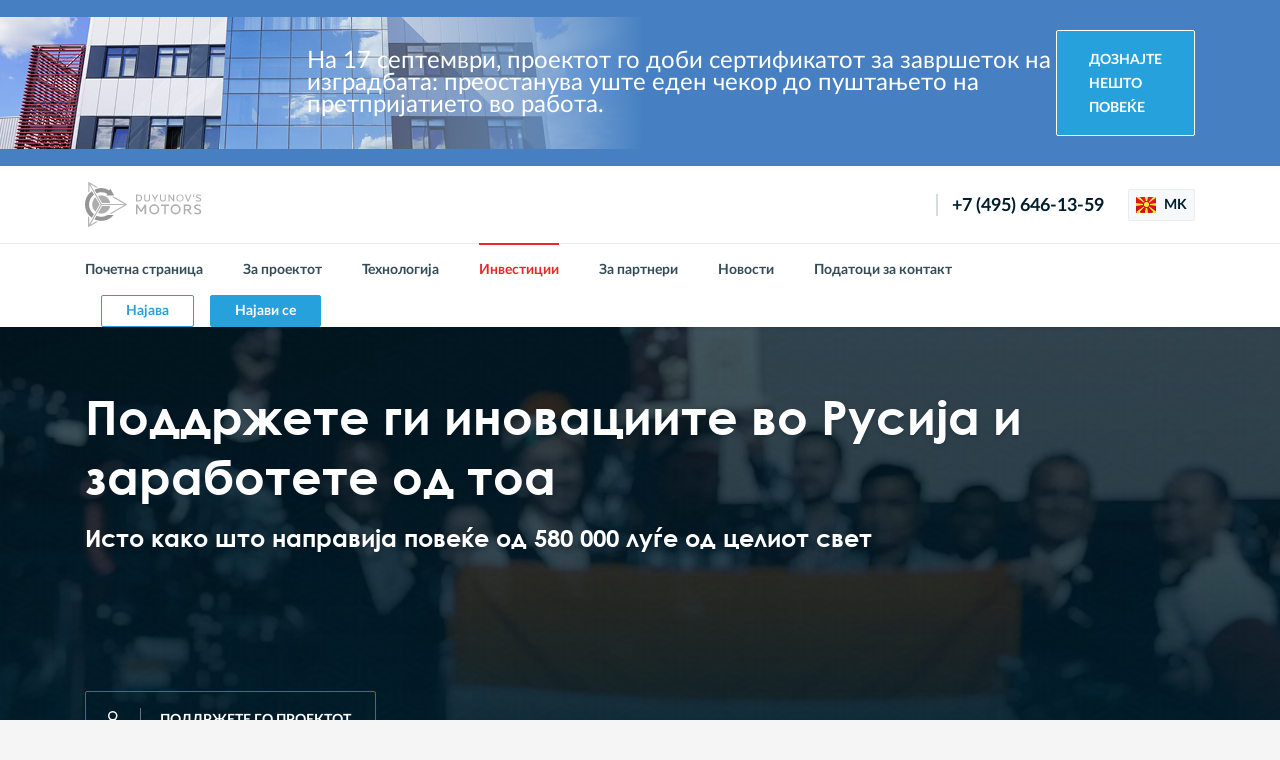

--- FILE ---
content_type: text/html; charset=UTF-8
request_url: https://solargroup.pro/mk/investment
body_size: 12739
content:
<!DOCTYPE html>
<html lang="mk" prefix="og: http://ogp.me/ns#">

    <head>
        <meta charset="UTF-8">
        <meta name="viewport" content="width=device-width">
        <meta http-equiv="X-UA-Compatible" content="IE=edge">
        <meta name="format-detection" content="telephone=no">

        
        <title>Сайт проекта «Двигатели Дуюнова»</title>
        <meta name="description" content="Дознајте нешто повеќе за проектот &quot;Моторите на Дујунов&quot;, за технологијата &quot;Славјанка&quot;, и за тоа како да заработувате од инвестирање во иновации.">
        <meta property="og:type" content="website">
        <meta property="og:url" content="https://solargroup.pro/mk/investment">
        <meta property="og:title" content="Веб-страница на проектот &quot;Моторите на Дујунов&quot;">
        <meta property="og:description" content="Дознајте нешто повеќе за проектот &quot;Моторите на Дујунов&quot;, за технологијата &quot;Славјанка&quot;, и за тоа како да заработувате од инвестирање во иновации.">
        <meta property="og:site_name" content="Веб-страница на проектот &quot;Моторите на Дујунов&quot;">
        <meta property="og:image" content="https://cdn.solargroup.pro/94d019b2-2b72-43ab-9b1c-43ca0155910a/-/resize/1200x630/-/quality/lighter/">
        <meta property="og:image:width" content="1200">
        <meta property="og:image:height" content="630">
        <meta property="og:locale" content="mk">

        <meta name="twitter:card" content="summary_large_image" />
        <meta name="twitter:url" content="https://solargroup.pro/mk/investment">
        <meta name="twitter:title" content="Веб-страница на проектот &quot;Моторите на Дујунов&quot;" />
        <meta name="twitter:description" content="Дознајте нешто повеќе за проектот &quot;Моторите на Дујунов&quot;, за технологијата &quot;Славјанка&quot;, и за тоа како да заработувате од инвестирање во иновации." />
        <meta name="twitter:image" content="https://cdn.solargroup.pro/94d019b2-2b72-43ab-9b1c-43ca0155910a/-/resize/1200x630/-/quality/lighter/" />

        <link href="https://solargroup.pro/img/main/favicons/favicon-16x16.png" type="img/png" rel="icon" sizes="16x16" />
        <link href="https://solargroup.pro/img/main/favicons/favicon-32x32.png" type="img/png" rel="icon" sizes="32x32" />
        <link href="https://solargroup.pro/img/main/favicons/apple-touch-icon-152x152.png" rel="apple-touch-icon" sizes="152x152" />

        <link href="/css/main/main.css?id=17d30ec084f7553012312a72e5008235" rel="stylesheet" />
        <link href="/css/main/styles.css?id=ff923131a821241ed92a9d5021927baa" rel="stylesheet" />
        <link href="/css/main/tailwind.css?id=decdb88da4cd5d99911c58b6fe574b35" rel="stylesheet" />
        
        <style>
            .content-popup .tabs__pointer {
                display: none;
            }
        </style>
    </head>

    <body class="site">
        <div class="site__wrapper">
            <header class="sh site__header" id="header">
    <section class="banner-zos-section">
    <div class="container">
        <div class="banner-zos">
            <div class="banner-zos-content">
                На 17 септември, проектот го доби сертификатот за завршеток на изградбата: преостанува уште еден чекор до пуштањето на претпријатието во работа.
            </div>
            <div class="banner-zos-link">
                <a class="banner-zos-btn" href="https://reg.solargroup.pro/landings/zos-sovelmash?utm_source=ddlk&amp;utm_medium=content&amp;utm_campaign=news&amp;utm_term=mk">
                    Дознајте нешто повеќе
                </a>
            </div>
        </div>
    </div>
</section>
    <div class="sh__top">
        <div class="container sh__container">
            <div class="row sh__row sh__row--top">
                <div class="sh__col-lt">
                    <div class="flex items-center">
                        <a href="https://solargroup.pro/mk" class="sh-logo">
                            <img class="sh-logo__img sh-logo__img--wide" src="https://solargroup.pro/img/main/logoDDen.svg" alt="Моторите на Дујунов">
                            <img class="sh-logo__img sh-logo__img--slim" src="https://solargroup.pro/img/main/logoDDsymbol.svg" alt="Моторите на Дујунов">
                        </a>

                                            </div>
                </div>
                <div class="sh__col-rt">
                    <a href="tel:74956461359" class="sh__phone krible_sitecall_button">
                        +7 (495) 646-13-59
                    </a>
                    <div class="langs sh__langs">
                        <a class="langs__btn js-choose-lang" role="button">
                            <i class="langs__flag flag flag--mk"></i>
                            MK
                        </a>
                        <ul class="langs__list js-choose-lang-list">
                                                            <li class="langs__item">
                                    <a href="https://solargroup.pro/en/investment" class="langs__choose">
                                        <i class="langs__flag flag flag--en"></i>
                                        English
                                    </a>
                                </li>
                                                            <li class="langs__item">
                                    <a href="https://solargroup.pro/ru/investment" class="langs__choose">
                                        <i class="langs__flag flag flag--ru"></i>
                                        Русский
                                    </a>
                                </li>
                                                            <li class="langs__item">
                                    <a href="https://solargroup.pro/fr/investment" class="langs__choose">
                                        <i class="langs__flag flag flag--fr"></i>
                                        Français
                                    </a>
                                </li>
                                                            <li class="langs__item">
                                    <a href="https://solargroup.pro/es/investment" class="langs__choose">
                                        <i class="langs__flag flag flag--es"></i>
                                        Español
                                    </a>
                                </li>
                                                            <li class="langs__item">
                                    <a href="https://solargroup.pro/de/investment" class="langs__choose">
                                        <i class="langs__flag flag flag--de"></i>
                                        Deutsch
                                    </a>
                                </li>
                                                            <li class="langs__item">
                                    <a href="https://solargroup.pro/pt/investment" class="langs__choose">
                                        <i class="langs__flag flag flag--pt"></i>
                                        Português
                                    </a>
                                </li>
                                                            <li class="langs__item">
                                    <a href="https://solargroup.pro/hi/investment" class="langs__choose">
                                        <i class="langs__flag flag flag--hi"></i>
                                        हिंदी
                                    </a>
                                </li>
                                                            <li class="langs__item">
                                    <a href="https://solargroup.pro/zh/investment" class="langs__choose">
                                        <i class="langs__flag flag flag--zh"></i>
                                        中文
                                    </a>
                                </li>
                                                            <li class="langs__item">
                                    <a href="https://solargroup.pro/id/investment" class="langs__choose">
                                        <i class="langs__flag flag flag--id"></i>
                                        Bahasa Indonesia
                                    </a>
                                </li>
                                                            <li class="langs__item">
                                    <a href="https://solargroup.pro/vi/investment" class="langs__choose">
                                        <i class="langs__flag flag flag--vi"></i>
                                        Tiếng Việt
                                    </a>
                                </li>
                                                            <li class="langs__item">
                                    <a href="https://solargroup.pro/pl/investment" class="langs__choose">
                                        <i class="langs__flag flag flag--pl"></i>
                                        Polski
                                    </a>
                                </li>
                                                            <li class="langs__item">
                                    <a href="https://solargroup.pro/ro/investment" class="langs__choose">
                                        <i class="langs__flag flag flag--ro"></i>
                                        Română
                                    </a>
                                </li>
                                                            <li class="langs__item">
                                    <a href="https://solargroup.pro/it/investment" class="langs__choose">
                                        <i class="langs__flag flag flag--it"></i>
                                        Italiano
                                    </a>
                                </li>
                                                            <li class="langs__item">
                                    <a href="https://solargroup.pro/hu/investment" class="langs__choose">
                                        <i class="langs__flag flag flag--hu"></i>
                                        Magyar
                                    </a>
                                </li>
                                                            <li class="langs__item">
                                    <a href="https://solargroup.pro/bg/investment" class="langs__choose">
                                        <i class="langs__flag flag flag--bg"></i>
                                        Български
                                    </a>
                                </li>
                                                            <li class="langs__item">
                                    <a href="https://solargroup.pro/lv/investment" class="langs__choose">
                                        <i class="langs__flag flag flag--lv"></i>
                                        Latviešu
                                    </a>
                                </li>
                                                            <li class="langs__item">
                                    <a href="https://solargroup.pro/lt/investment" class="langs__choose">
                                        <i class="langs__flag flag flag--lt"></i>
                                        Lietuvių
                                    </a>
                                </li>
                                                            <li class="langs__item">
                                    <a href="https://solargroup.pro/et/investment" class="langs__choose">
                                        <i class="langs__flag flag flag--et"></i>
                                        Eesti
                                    </a>
                                </li>
                                                            <li class="langs__item">
                                    <a href="https://solargroup.pro/sk/investment" class="langs__choose">
                                        <i class="langs__flag flag flag--sk"></i>
                                        Slovenský
                                    </a>
                                </li>
                                                            <li class="langs__item">
                                    <a href="https://solargroup.pro/hr/investment" class="langs__choose">
                                        <i class="langs__flag flag flag--hr"></i>
                                        Hrvatski
                                    </a>
                                </li>
                                                            <li class="langs__item">
                                    <a href="https://solargroup.pro/sl/investment" class="langs__choose">
                                        <i class="langs__flag flag flag--sl"></i>
                                        Slovenski
                                    </a>
                                </li>
                                                            <li class="langs__item">
                                    <a href="https://solargroup.pro/sr/investment" class="langs__choose">
                                        <i class="langs__flag flag flag--sr"></i>
                                        Српски
                                    </a>
                                </li>
                                                            <li class="langs__item">
                                    <a href="https://solargroup.pro/mk/investment" class="langs__choose">
                                        <i class="langs__flag flag flag--mk"></i>
                                        Македонски
                                    </a>
                                </li>
                                                            <li class="langs__item">
                                    <a href="https://solargroup.pro/cs/investment" class="langs__choose">
                                        <i class="langs__flag flag flag--cs"></i>
                                        Čczky
                                    </a>
                                </li>
                                                    </ul>
                    </div>
                    <a class="mobmenu sh__mob-btn js-mobmenu-toggle" role="button">
                        <span class="mobmenu__top"></span><span class="mobmenu__mid"></span><span class="mobmenu__btm"></span>
                    </a>
                </div>
            </div>
        </div>
    </div>
    <div class="sh__btm" id="sh-btm">
        <div class="container sh__container">
            <div class="row sh__row sh__row--btm">
                <div class="sh__col-lt">
                    <ul class="sh-menu">
                        <li class="sh-menu__item">
                            <a href="https://solargroup.pro/mk" class="sh-menu__link ">
                                Почетна страница
                            </a>
                        </li>
                        <li class="sh-menu__item">
                            <a href="https://solargroup.pro/mk/about" class="sh-menu__link ">
                                За проектот
                            </a>
                        </li>
                        <li class="sh-menu__item">
                            <a href="https://solargroup.pro/mk/technology" class="sh-menu__link ">
                                Технологија
                            </a>
                        </li>
                        <li class="sh-menu__item">
                            <a href="https://solargroup.pro/mk/investment" class="sh-menu__link sh-menu__link--active">
                                Инвестиции
                            </a>
                        </li>
                        <li class="sh-menu__item">
                            <a href="https://solargroup.pro/mk/partners" class="sh-menu__link ">
                                За партнери
                            </a>
                        </li>
                        <li class="sh-menu__item">
                            <a href="https://solargroup.pro/mk/news" class="sh-menu__link ">
                                Новости
                            </a>
                        </li>
                        <li class="sh-menu__item">
                            <a href="https://solargroup.pro/mk/contacts" class="sh-menu__link ">
                                Податоци за контакт
                            </a>
                        </li>
                    </ul>
                </div>
                <div class="sh__col-rt">
                    <div class="sh__btns">
                        <a href="#" class="btn sh__btn sh__btn--login-slim btn--outlined-blue btn--mini"></a>
                        <a href="https://reg.solargroup.pro/auth/login?utm_source=ddlk&amp;utm_medium=content&amp;utm_campaign=site_vhod_lk&amp;utm_term=mk" class="btn sh__btn sh__btn--login btn--outlined-blue btn--mini">Најава</a>
                        <a href="https://reg.solargroup.pro/auth/registration?utm_source=ddlk&amp;utm_medium=content&amp;utm_campaign=site_registration&amp;utm_term=mk" class="btn sh__btn sh__btn--register btn--blue btn--mini">Најави се</a>
                    </div>
                    <div class="sh__btm-info">
                        <a href="tel:74956461359" class="sh__phone">
                            +7 (495) 646-13-59
                        </a>
                    </div>
                </div>
            </div>
        </div>
    </div>
</header>

            <main class="site__main">
                    <section class="sec-intro">
        <div class="sec-intro__back" style="background-image: url(https://solargroup.pro/img/main/poster_main-page.jpg)">
            <video class="sec-intro__video" id="intro-video" loop muted playsinline autoplay
                src="https://solargroup.pro/video/main/header-investment.mp4">
            </video>
        </div>
        <div class="sec-intro__front">
            <div class="container sec-intro__container">
                <div class="sec-intro__top">
                    <h1 class="title sec-intro__title">
                        Поддржете ги иновациите во Русија и заработете од тоа
                    </h1>
                    <div class="lead sec-intro__lead">
                        Исто како што направија повеќе од 580 000 луѓе од целиот свет
                    </div>
                </div>
                <div class="sec-intro__btm">
                    <a class="btn btn--outlined-red sec-intro__btn" href="https://reg.solargroup.pro/auth/registration?utm_source=ddlk&amp;utm_medium=content&amp;utm_campaign=site_registration&amp;utm_term=mk">
                        <i class="btn__icon icon-user-white"></i>
                        <span class="btn__text">Поддржете го проектот</span>
                    </a>
                </div>
            </div>
        </div>
    </section>
    <section class="sec-state">
        <div class="container sec-state__container">
            <ul class="sec-state__facts">
                <li class="sec-state__fact">
                    <h5 class="sec-state__title"> 86 400 </h5>
                    <div class="sec-state__note">инвеститори</div>
                </li>
                <li class="sec-state__fact">
                    <h5 class="sec-state__title"> 23 100 </h5>
                    <div class="sec-state__note">партнери <br> во целиот свет</div>
                </li>
                <li class="sec-state__fact">
                    <h5 class="sec-state__title"> 194 </h5>
                    <div class="sec-state__note">земји <br> што учествуваат во проектот</div>
                </li>
            </ul>
        </div>
    </section>
    <section class="sec-strip">
        <div class="container sec-strip__container">
            <div class="sec-strip__row">
                <div class="sec-strip__pict">
                    <img class="sec-strip__img" src="https://solargroup.pro/img/main/investment/world.png"
                        alt="Моторите на Дујунов">
                </div>
                <div class="sec-strip__text">
                    <h2 class="title sec-strip__title">
                        Секој може да инвестира
                    </h2>
                    <div class="sec-strip__desc">
                        <p>
                            Инвестициите во проектот „Моторите на Дујунов“ се привлекуваат со крудинвестирање, кое исто така е познато како колективно инвестирање. Ова значи дека средствата за реализација на проектот доаѓаат од мали и средни инвеститори.
                        </p>
                        <p>
                            Денес секој човек од која и да било земја може да стане инвеститор во проектот
                            и да има удел во иновативен бизнис. Инвеститорите можат да сметаат на дел од заработката на компанијата
                            во облик на дивиденди и да остварат приход од капитализацијата.
                        </p>
                        <p>
                            Благодарение на современата технологија и практичниот бек-офис, овие
                            инвестиции се погодни и безбедни дури и за оние што инвестираат по првпат.
                        </p>
                    </div>
                </div>
            </div>
        </div>
    </section>
    <section class="sec-access">
        <div class="container sec-access__container">
            <h2 class="title sec-access__title">
                Проектот „Моторите на Дујунов“ за инвеститорот значи:
            </h2>
            <div class="fact-cards sec-access__list js-support-slider">
                <div class="fact-cards__item fact-cards__item--third">
                    <div class="fact-card">
                        <img class="fact-card__pict" src="https://solargroup.pro/img/main/access/dividends.svg"
                            alt="исплатлив проект">
                        <div class="fact-card__text">
                            Високодоходовен проект со голема можност за заработка
                        </div>
                    </div>
                </div>
                <div class="fact-cards__item fact-cards__item--third">
                    <div class="fact-card">
                        <img class="fact-card__pict" src="https://solargroup.pro/img/main/access/protect.svg"
                            alt="Законска заштита">
                        <div class="fact-card__text">
                            Инвестициски договор и личен сертификат за купени удели
                        </div>
                    </div>
                </div>
                <div class="fact-cards__item fact-cards__item--third">
                    <div class="fact-card">
                        <img class="fact-card__pict" src="https://solargroup.pro/img/main/access/support.svg"
                            alt="Корисничка поддршка">
                        <div class="fact-card__text">
                            Корисничка поддршка 24/7
                        </div>
                    </div>
                </div>
                <div class="fact-cards__item fact-cards__item--third">
                    <div class="fact-card">
                        <img class="fact-card__pict" src="https://solargroup.pro/img/main/access/vault.svg"
                            alt="Минимална инвестиција од 50$">
                        <div class="fact-card__text">
                            Минимална инвестиција од 50$ и над 20 платежни методи
                        </div>
                    </div>
                </div>
                <div class="fact-cards__item fact-cards__item--third">
                    <div class="fact-card">
                        <img class="fact-card__pict" src="https://solargroup.pro/img/main/access/earth.svg"
                            alt="Можност за инвестирање">
                        <div class="fact-card__text">
                            Можност за инвестирање од која и да било земја
                        </div>
                    </div>
                </div>
                <div class="fact-cards__item fact-cards__item--third">
                    <div class="fact-card">
                        <img class="fact-card__pict" src="https://solargroup.pro/img/main/access/kremlin.svg"
                            alt="Можност за поддршка">
                        <div class="fact-card__text">
                            Можност за поддршка на корисна иновација
                        </div>
                    </div>
                </div>
            </div>
        </div>
    </section>
    <section class="sec-info sec-info--gradient-top">
        <div class="container sec-info__container">
            <div class="sec-info__row sec-info__row--reverse">
                <div class="sec-info__text">
                    <h2 class="title sec-info__title">
                        Што добива инвеститорот?
                    </h2>
                    <div class="sec-info__desc">
                        <p>
                            Секој инвеститор во проектот „Моторите на Дујунов“ станува косопственик на иновативен бизнис и добива удел во претпријатието.
                        </p>
                        <p>
                            Правата на инвеститорите во проектот се заштитени со инвестициски договор
                            и сертификат за бројот на купени удели.
                        </p>
                        <p>
                            По успешната реализација на проектот, инвеститорите ќе можат да остварат заработка
                            чиј износ зависи од бројот на купени удели.
                        </p>
                    </div>
                    <div class="sec-info__pict sec-info__pict--limited">
                        <img class="sec-info__img sec-info__img--inner"
                            src="https://solargroup.pro/img/main/investment/certificate.jpg" alt="Моторите на Дујунов">
                    </div>
                    <a class="btn btn--outlined-red-dark sec-info__btn" href="https://solargroup.pro/docs/invest_doc.pdf">
                        <i class="btn__icon icon-arrow-bt-black"></i>
                        <span class="btn__text">Преземете го договорот</span>
                    </a>
                </div>
            </div>
        </div>
    </section>
    <section class="sec-info sec-info--gradient-btm">
        <div class="container sec-info__container">
            <div class="sec-info__row">
                <div class="sec-info__text">
                    <h2 class="title sec-info__title">
                        Како заработува инвеститорот?
                    </h2>
                    <div class="sec-info__desc">
                        <p>
                            Со тоа што инвестирате сега, купувате удели во компанијата за стотина пати поевтина цена од нивната потенцијална номинална вредност и заработувате од растот на капитализацијата на „Совелмаш“.
                        </p>
                        <p>
                            49% од иновативниот центар „Совелмаш“ ќе биде во сопственост на инвеститорите кои денес го поддржуваат проектот.
                        </p>
                        <p>
                            Освен тоа, ако проектот успешно се реализира, инвеститорите ќе можат да добијат дел
                            од приходите на компанијата: ќе им бидат исплатени 50% од профитот кој е распределен за дивиденди.
                        </p>
                    </div>
                    <div class="sec-info__pict js-tabs-body">
                        <img class="sec-info__img sec-info__img--tabs-item js-tabs-item is-active" id="inv_01"
                            src="https://solargroup.pro/img/main/investment/investor_01.jpg"
                            alt="Моторите на Дујунов">
                        <img class="sec-info__img sec-info__img--tabs-item js-tabs-item" id="inv_02"
                            src="https://solargroup.pro/img/main/investment/investor_02.jpg"
                            alt="Моторите на Дујунов">
                    </div>
                    <ul class="blue-list sec-info__list js-tabs-head">
                        <li class="blue-list__item blue-list__item--btn icon-invest-blue is-active js-tabs-btn"
                            data-tab="inv_01">
                            Капитализација од Вашите удели
                        </li>
                        <li class="blue-list__item blue-list__item--btn icon-percent-blue js-tabs-btn" data-tab="inv_02">
                            Добивање дивиденди
                        </li>
                    </ul>
                </div>
            </div>
        </div>
    </section>
    <section class="sec-info">
        <div class="container sec-info__container">
            <div class="sec-info__row mod_m-btm-20">
                <div class="sec-info__text">
                    <h2 class="title sec-info__title">
                        Зошто да инвестирате денес?
                    </h2>
                    <div class="sec-info__desc">
                        <p>
                            Денес можете да купите удели во компанијата по цена што е многу пониска од нивната потенцијална номинална вредност.
                            Ова е можно благодарение на попустот кој инвеститорот го добива поради својот инвестициски ризик.
                        </p>
                    </div>
                    <div class="sec-info__pict">
                        <img class="sec-info__img" src="https://solargroup.pro/img/main/investment/stages.jpg"
                            alt="Моторите на Дујунов">
                    </div>
                </div>
            </div>
            <div class="stages-nav sec-stages__head js-tabs-head">
                <div class="stages-nav__start">
                    <span>Почеток на проектот</span>
                </div>
                <div class="stages-nav__line">
                    <a class="stages-nav__prev icon-arrow-lt-red js-tabs-prev" role="button"></a>
                    <a class="stages-nav__btn js-tabs-btn" data-tab="stages-tab_01" role="button">1
                        <i>Фаза</i></a>
                    <a class="stages-nav__btn js-tabs-btn" data-tab="stages-tab_02" role="button">2
                        <i>Фаза</i></a>
                    <a class="stages-nav__btn js-tabs-btn" data-tab="stages-tab_03" role="button">3
                        <i>Фаза</i></a>
                    <a class="stages-nav__btn js-tabs-btn" data-tab="stages-tab_04" role="button">4
                        <i>Фаза</i></a>
                    <a class="stages-nav__btn js-tabs-btn" data-tab="stages-tab_05" role="button">5
                        <i>Фаза</i></a>
                    <a class="stages-nav__btn js-tabs-btn" data-tab="stages-tab_07" role="button">7
                        <i>Фаза</i></a>
                    <a class="stages-nav__btn js-tabs-btn" data-tab="stages-tab_09" role="button">9
                        <i>Фаза</i></a>
                    <a class="stages-nav__btn js-tabs-btn" data-tab="stages-tab_10" role="button">10
                        <i>Фаза</i></a>
                    <a class="stages-nav__btn js-tabs-btn" data-tab="stages-tab_11" role="button">11
                        <i>Фаза</i></a>
                    <a class="stages-nav__btn js-tabs-btn" data-tab="stages-tab_12" role="button">12
                        <i>Фаза</i></a>
                    <a class="stages-nav__btn js-tabs-btn" data-tab="stages-tab_13" role="button">13
                        <i>Фаза</i></a>
                    <a class="stages-nav__btn js-tabs-btn" data-tab="stages-tab_14" role="button">14
                        <i>Фаза</i></a>
                    <a class="stages-nav__btn js-tabs-btn" data-tab="stages-tab_15" role="button">15
                        <i>Фаза</i></a>
                    <a class="stages-nav__btn js-tabs-btn" data-tab="stages-tab_16" role="button">16
                        <i>Фаза</i></a>
                    <a class="stages-nav__btn js-tabs-btn" data-tab="stages-tab_17" role="button">17
                        <i>Фаза</i></a>
                    <a class="stages-nav__btn js-tabs-btn" data-tab="stages-tab_18" role="button">18
                        <i>Фаза</i></a>
                    <a class="stages-nav__btn js-tabs-btn" data-tab="stages-tab_19" role="button">19
                        <i>Фаза</i></a>
                    <a class="stages-nav__btn is-active js-tabs-btn" data-tab="stages-tab_others"
                        role="button">
                        <span class="stages-nav__future">20</span>
                        <div class="stages-nav__finish">
                            <span>Завршна фаза</span>
                        </div>
                    </a>
                    <a class="stages-nav__next icon-arrow-rt-red js-tabs-next" role="button"></a>
                </div>
            </div>
            <div class="sec-stages__body js-tabs-body">
                <div class="schema__text sec-stages__item js-tabs-item" id="stages-tab_01">
                    Во фаза 1, просечниот попуст изнесуваше 700. За секои инвестирани 100$, инвеститорот добиваше просечно по 70.000 удели во компанијата.
                </div>
                <div class="schema__text sec-stages__item js-tabs-item" id="stages-tab_02">
                    Во фаза 2, просечниот попуст изнесуваше 640. За секои инвестирани 100$, инвеститорот добиваше просечно по 64.000 удели во компанијата.
                </div>
                <div class="schema__text sec-stages__item js-tabs-item" id="stages-tab_03">
                    Во фаза 3, просечниот попуст изнесуваше 585. За секои инвестирани 100$, инвеститорот добиваше просечно по 58.500 удели во компанијата.
                </div>
                <div class="schema__text sec-stages__item js-tabs-item" id="stages-tab_04">
                    Во фаза 4, просечниот попуст изнесуваше 535. За секои инвестирани 100$, инвеститорот добиваше просечно по 53.500 удели во компанијата.
                </div>
                <div class="schema__text sec-stages__item js-tabs-item" id="stages-tab_05">
                    Во фаза 5, просечниот попуст изнесуваше 485. За секои инвестирани 100$, инвеститорот добиваше просечно по 48.500 удели во компанијата.
                </div>
                <div class="schema__text sec-stages__item js-tabs-item" id="stages-tab_07">
                    Во фаза 7, просечниот попуст изнесуваше 415. За секои инвестирани 100$, инвеститорот добиваше просечно по 41.500 удели во компанијата.
                </div>
                <div class="schema__text sec-stages__item js-tabs-item" id="stages-tab_09">
                    Во фаза 9, просечниот попуст изнесуваше 355. За секои инвестирани 100$, инвеститорот добиваше просечно по 35.500 удели во компанијата.
                </div>
                <div class="schema__text sec-stages__item js-tabs-item" id="stages-tab_10">
                    Во фаза 10, просечниот попуст изнесуваше 320. За секои инвестирани 100$, инвеститорот добиваше просечно по 32.000 удели во компанијата.
                </div>
                <div class="schema__text sec-stages__item js-tabs-item" id="stages-tab_11">
                    Во фаза 11, просечниот попуст изнесуваше 285. За секои инвестирани 100$, инвеститорот добиваше просечно по 28.500 удели во компанијата.
                </div>
                <div class="schema__text sec-stages__item js-tabs-item" id="stages-tab_12">
                    Во фаза 12, просечниот попуст изнесуваше 255. За секои инвестирани 100$, инвеститорот добиваше просечно по 25.500 удели во компанијата.
                </div>
                <div class="schema__text sec-stages__item js-tabs-item" id="stages-tab_13">
                    Во фаза 13, просечниот попуст изнесуваше 229. За секои инвестирани 100$, инвеститорот добиваше просечно по 22.900 удели во компанијата.
                </div>
                <div class="schema__text sec-stages__item js-tabs-item" id="stages-tab_14">
                    Во фаза 14, просечниот попуст изнесуваше 206. За секои инвестирани 100$, инвеститорот добиваше просечно по 20.600 удели во компанијата.
                </div>
                <div class="schema__text sec-stages__item js-tabs-item" id="stages-tab_15">
                    Во фаза 15, просечниот попуст изнесуваше 185. За секои инвестирани 100$, инвеститорот добиваше просечно по 18.500 удели во компанијата.
                </div>
                <div class="schema__text sec-stages__item js-tabs-item" id="stages-tab_16">
                    Во фаза 16, просечниот попуст беше 166. За секои инвестирани 100 $, инвеститорот добиваше во просек по 16.600 удели од компанијата.
                </div>
                <div class="schema__text sec-stages__item js-tabs-item" id="stages-tab_17">
                    Во фаза 17, просечниот попуст беше 149. За секои инвестирани 100 $, инвеститорот добиваше во просек по 14.900 удели од компанијата.
                </div>
                <div class="schema__text sec-stages__item js-tabs-item" id="stages-tab_18">
                    Во фаза 18, просечниот попуст е 140. За секои инвестирани 100 $, инвеститорот добива просечно 14.000 удели во компанијата.
                </div>
                <div class="schema__text sec-stages__item js-tabs-item" id="stages-tab_19">
                    Во фаза 19, просечниот попуст е 127. За секои инвестирани 100 $, инвеститорот добиваше во просек по 12.700 удели во компанијата.
                </div>
                <div class="schema__text sec-stages__item js-tabs-item is-active" id="stages-tab_others">
                    Во завршната фаза 20, просечниот попуст изнесува 96. За секои инвестирани 100 $, инвеститорот добива просечно по 9.600 инвестициски удели во компанијата
                </div>
            </div>
        </div>
    </section>
    <section class="sec-media sec-media--gradient-top">
        <div class="container sec-media__container">
            <h2 class="title sec-media__title">
                Рецензии од нашите инвеститори
            </h2>
            <div class="lead sec-media__lead">
                Приказни на вистински луѓе
            </div>
            <ul class="sec-media__list" id="mass-media-logos">
                <li class="sec-media__item">
                    <div class="video-pop">
                        <img class="video-pop__poster" src="https://solargroup.pro/img/main/investors/1.jpg"
                            alt="Резцензии">
                        <a class="video-pop__btn js-video-pop" role="button"
                            data-mfp-src="https://www.youtube.com/watch?v=oDQLxad7M20"></a>
                    </div>
                </li>
                <li class="sec-media__item">
                    <div class="video-pop">
                        <img class="video-pop__poster" src="https://solargroup.pro/img/main/investors/2.jpg"
                            alt="Резцензии">
                        <a class="video-pop__btn js-video-pop" role="button"
                            data-mfp-src="https://www.youtube.com/watch?v=7YuS058KM0I"></a>
                    </div>
                </li>
                <li class="sec-media__item">
                    <div class="video-pop">
                        <img class="video-pop__poster" src="https://solargroup.pro/img/main/investors/3.jpg"
                            alt="Резцензии">
                        <a class="video-pop__btn js-video-pop" role="button"
                            data-mfp-src="https://www.youtube.com/watch?v=SceaRmGkTCQ"></a>
                    </div>
                </li>
                <li class="sec-media__item">
                    <div class="video-pop">
                        <img class="video-pop__poster" src="https://solargroup.pro/img/main/investors/4.jpg"
                            alt="Резцензии">
                        <a class="video-pop__btn js-video-pop" role="button"
                            data-mfp-src="https://www.youtube.com/watch?v=ssfJicSo9eg"></a>
                    </div>
                </li>
                <li class="sec-media__item">
                    <div class="video-pop">
                        <img class="video-pop__poster" src="https://solargroup.pro/img/main/investors/5.jpg"
                            alt="Резцензии">
                        <a class="video-pop__btn js-video-pop" role="button"
                            data-mfp-src="https://www.youtube.com/watch?v=CWjHDTwC044"></a>
                    </div>
                </li>
                <li class="sec-media__item">
                    <div class="video-pop">
                        <img class="video-pop__poster" src="https://solargroup.pro/img/main/investors/6.jpg"
                            alt="Резцензии">
                        <a class="video-pop__btn js-video-pop" role="button"
                            data-mfp-src="https://www.youtube.com/watch?v=Bfi2Lepb5bE"></a>
                    </div>
                </li>
                <li class="sec-media__item">
                    <div class="video-pop">
                        <img class="video-pop__poster" src="https://solargroup.pro/img/main/investors/7.jpg"
                            alt="Резцензии">
                        <a class="video-pop__btn js-video-pop" role="button"
                            data-mfp-src="https://www.youtube.com/watch?v=aCVWjePiHNs"></a>
                    </div>
                </li>
                <li class="sec-media__item">
                    <div class="video-pop">
                        <img class="video-pop__poster" src="https://solargroup.pro/img/main/investors/8.jpg"
                            alt="Резцензии">
                        <a class="video-pop__btn js-video-pop" role="button"
                            data-mfp-src="https://www.youtube.com/watch?v=-s1vqnJVVe0"></a>
                    </div>
                </li>
                <li class="sec-media__item" hidden>
                    <div class="video-pop">
                        <img class="video-pop__poster" src="https://solargroup.pro/img/main/investors/9.jpg"
                            alt="Резцензии">
                        <a class="video-pop__btn js-video-pop" role="button"
                            data-mfp-src="https://www.youtube.com/watch?v=4hQ3X5tpX50"></a>
                    </div>
                </li>
                <li class="sec-media__item" hidden>
                    <div class="video-pop">
                        <img class="video-pop__poster" src="https://solargroup.pro/img/main/investors/10.jpg"
                            alt="Резцензии">
                        <a class="video-pop__btn js-video-pop" role="button"
                            data-mfp-src="https://www.youtube.com/watch?v=Ez37s_dPiHs"></a>
                    </div>
                </li>
                <li class="sec-media__item" hidden>
                    <div class="video-pop">
                        <img class="video-pop__poster" src="https://solargroup.pro/img/main/investors/11.jpg"
                            alt="Резцензии">
                        <a class="video-pop__btn js-video-pop" role="button"
                            data-mfp-src="https://www.youtube.com/watch?v=W4bTESIsLZw"></a>
                    </div>
                </li>
                <li class="sec-media__item" hidden>
                    <div class="video-pop">
                        <img class="video-pop__poster" src="https://solargroup.pro/img/main/investors/12.jpg"
                            alt="Резцензии">
                        <a class="video-pop__btn js-video-pop" role="button"
                            data-mfp-src="https://www.youtube.com/watch?v=Xhvr9yAEj9k"></a>
                    </div>
                </li>
                <li class="sec-media__item" hidden>
                    <div class="video-pop">
                        <img class="video-pop__poster" src="https://solargroup.pro/img/main/investors/13.jpg"
                            alt="Резцензии">
                        <a class="video-pop__btn js-video-pop" role="button"
                            data-mfp-src="https://www.youtube.com/watch?v=Udnx0BnKK3Q"></a>
                    </div>
                </li>
                <li class="sec-media__item" hidden>
                    <div class="video-pop">
                        <img class="video-pop__poster" src="https://solargroup.pro/img/main/investors/14.jpg"
                            alt="Резцензии">
                        <a class="video-pop__btn js-video-pop" role="button"
                            data-mfp-src="https://www.youtube.com/watch?v=LMflXRhsaes"></a>
                    </div>
                </li>
                <li class="sec-media__item" hidden>
                    <div class="video-pop">
                        <img class="video-pop__poster" src="https://solargroup.pro/img/main/investors/15.jpg"
                            alt="Резцензии">
                        <a class="video-pop__btn js-video-pop" role="button"
                            data-mfp-src="https://www.youtube.com/watch?v=nM8hsPLJ49I"></a>
                    </div>
                </li>
                <li class="sec-media__item" hidden>
                    <div class="video-pop">
                        <img class="video-pop__poster" src="https://solargroup.pro/img/main/investors/16.jpg"
                            alt="Резцензии">
                        <a class="video-pop__btn js-video-pop" role="button"
                            data-mfp-src="https://www.youtube.com/watch?v=ICw6a2U4448"></a>
                    </div>
                </li>
                <li class="sec-media__item" hidden>
                    <div class="video-pop">
                        <img class="video-pop__poster" src="https://solargroup.pro/img/main/investors/17.jpg"
                            alt="Резцензии">
                        <a class="video-pop__btn js-video-pop" role="button"
                            data-mfp-src="https://www.youtube.com/watch?v=j7_NLunpQTk"></a>
                    </div>
                </li>
                <li class="sec-media__item" hidden>
                    <div class="video-pop">
                        <img class="video-pop__poster" src="https://solargroup.pro/img/main/investors/18.jpg"
                            alt="Резцензии">
                        <a class="video-pop__btn js-video-pop" role="button"
                            data-mfp-src="https://www.youtube.com/watch?v=x5uFNRQr53U"></a>
                    </div>
                </li>
                <li class="sec-media__item" hidden>
                    <div class="video-pop">
                        <img class="video-pop__poster" src="https://solargroup.pro/img/main/investors/19.jpg"
                            alt="Резцензии">
                        <a class="video-pop__btn js-video-pop" role="button"
                            data-mfp-src="https://www.youtube.com/watch?v=8yNMkNJ5LmE"></a>
                    </div>
                </li>
            </ul>
            <div class="sec-media__more">
                <a class="btn btn--outlined-red-dark sec-media__btn js-get-mass-media" role="button">
                    <i class="btn__icon icon-arrow-bt-black"></i>
                    <span class="btn__text">Прикажи повеќе</span>
                </a>
            </div>
        </div>
    </section>

    <section class="sec-support">
    <div class="container sec-support__container">
                    <h2 class="title sec-support__title">
                Стотици илјади луѓе низ целиот свет ни ги доверуваат своите инвестиции
            </h2>
                    </div>
    <div class="gallery sec-support__gallery" id="omg-gallery">
        <div class="gallery__slide">
            <div class="team-card">
                <img class="team-card__pict" src="https://solargroup.pro/img/main/meetups/600x335/1_moskva.jpg" alt="meetups">
                <div class="team-card__label">
                    <div class="team-card__note">
                        <i class="team-card__flag flag flag--ru"></i>
                        <b class="team-card__note">Русија, Москва</b>
                    </div>
                </div>
            </div>
        </div>
        <div class="gallery__slide">
            <div class="team-card">
                <img class="team-card__pict" src="https://solargroup.pro/img/main/meetups/600x335/2_indiya.jpg" alt="meetups">
                <div class="team-card__label">
                    <div class="team-card__note">
                        <i class="team-card__flag flag flag--hi"></i>
                        <b class="team-card__note">Индија, Њу Делхи</b>
                    </div>
                </div>
            </div>
        </div>
        <div class="gallery__slide">
            <div class="team-card">
                <img class="team-card__pict" src="https://solargroup.pro/img/main/meetups/600x335/3_moskva.jpg" alt="meetups">
                <div class="team-card__label">
                    <div class="team-card__note">
                        <i class="team-card__flag flag flag--ru"></i>
                        <b class="team-card__note">Русија, Москва</b>
                    </div>
                </div>
            </div>
        </div>
        <div class="gallery__slide">
            <div class="team-card">
                <img class="team-card__pict" src="https://solargroup.pro/img/main/meetups/600x335/4_indiya.jpg" alt="meetups">
                <div class="team-card__label">
                    <div class="team-card__note">
                        <i class="team-card__flag flag flag--hi"></i>
                        <b class="team-card__note">Индија, Њу Делхи</b>
                    </div>
                </div>
            </div>
        </div>
        <div class="gallery__slide">
            <div class="team-card">
                <img class="team-card__pict" src="https://solargroup.pro/img/main/meetups/600x335/5_vengriya.jpg"
                    alt="meetups">
                <div class="team-card__label">
                    <div class="team-card__note">
                        <i class="team-card__flag flag flag--hu"></i>
                        <b class="team-card__note">Унгарија, Будимпешта</b>
                    </div>
                </div>
            </div>
        </div>
        <div class="gallery__slide">
            <div class="team-card">
                <img class="team-card__pict" src="https://solargroup.pro/img/main/meetups/600x335/6_moskva.jpg" alt="meetups">
                <div class="team-card__label">
                    <div class="team-card__note">
                        <i class="team-card__flag flag flag--ru"></i>
                        <b class="team-card__note">Русија, Москва</b>
                    </div>
                </div>
            </div>
        </div>
        <div class="gallery__slide">
            <div class="team-card">
                <img class="team-card__pict" src="https://solargroup.pro/img/main/meetups/600x335/7_bolgariya.jpg"
                    alt="meetups">
                <div class="team-card__label">
                    <div class="team-card__note">
                        <i class="team-card__flag flag flag--bg"></i>
                        <b class="team-card__note">Бугарија, Софија</b>
                    </div>
                </div>
            </div>
        </div>
        <div class="gallery__slide">
            <div class="team-card">
                <img class="team-card__pict" src="https://solargroup.pro/img/main/meetups/600x335/8_vietnam.jpg"
                    alt="meetups">
                <div class="team-card__label">
                    <div class="team-card__note">
                        <i class="team-card__flag flag flag--vi"></i>
                        <b class="team-card__note">Виетнам, Ханој</b>
                    </div>
                </div>
            </div>
        </div>
        <div class="gallery__slide">
            <div class="team-card">
                <img class="team-card__pict" src="https://solargroup.pro/img/main/meetups/600x335/9_moskva.jpg" alt="meetups">
                <div class="team-card__label">
                    <div class="team-card__note">
                        <i class="team-card__flag flag flag--ru"></i>
                        <b class="team-card__note">Русија, Москва</b>
                    </div>
                </div>
            </div>
        </div>
        <div class="gallery__slide">
            <div class="team-card">
                <img class="team-card__pict" src="https://solargroup.pro/img/main/meetups/600x335/10_moskva.jpg"
                    alt="meetups">
                <div class="team-card__label">
                    <div class="team-card__note">
                        <i class="team-card__flag flag flag--ru"></i>
                        <b class="team-card__note">Русија, Москва</b>
                    </div>
                </div>
            </div>
        </div>
        <div class="gallery__slide">
            <div class="team-card">
                <img class="team-card__pict" src="https://solargroup.pro/img/main/meetups/600x335/11_piter.jpg"
                    alt="meetups">
                <div class="team-card__label">
                    <div class="team-card__note">
                        <i class="team-card__flag flag flag--ru"></i>
                        <b class="team-card__note">Русија, Санкт Петерсбург</b>
                    </div>
                </div>
            </div>
        </div>
        <div class="gallery__slide">
            <div class="team-card">
                <img class="team-card__pict" src="https://solargroup.pro/img/main/meetups/600x335/12_vietnam.jpg"
                    alt="meetups">
                <div class="team-card__label">
                    <div class="team-card__note">
                        <i class="team-card__flag flag flag--vi"></i>
                        <b class="team-card__note">Виетнам, Ханој</b>
                    </div>
                </div>
            </div>
        </div>
        <div class="gallery__slide">
            <div class="team-card">
                <img class="team-card__pict" src="https://solargroup.pro/img/main/meetups/600x335/13_indiya.jpg"
                    alt="meetups">
                <div class="team-card__label">
                    <div class="team-card__note">
                        <i class="team-card__flag flag flag--hi"></i>
                        <b class="team-card__note">Индија, Њу Делхи</b>
                    </div>
                </div>
            </div>
        </div>
        <div class="gallery__slide">
            <div class="team-card">
                <img class="team-card__pict" src="https://solargroup.pro/img/main/meetups/600x335/14_moskva.jpg"
                    alt="meetups">
                <div class="team-card__label">
                    <div class="team-card__note">
                        <i class="team-card__flag flag flag--ru"></i>
                        <b class="team-card__note">Русија, Москва</b>
                    </div>
                </div>
            </div>
        </div>
        <div class="gallery__slide">
            <div class="team-card">
                <img class="team-card__pict" src="https://solargroup.pro/img/main/meetups/600x335/15_indiya.jpg"
                    alt="meetups">
                <div class="team-card__label">
                    <div class="team-card__note">
                        <i class="team-card__flag flag flag--hi"></i>
                        <b class="team-card__note">Индија, Њу Делхи</b>
                    </div>
                </div>
            </div>
        </div>
        <div class="gallery__slide">
            <div class="team-card">
                <img class="team-card__pict" src="https://solargroup.pro/img/main/meetups/600x335/16_novosib.jpg"
                    alt="meetups">
                <div class="team-card__label">
                    <div class="team-card__note">
                        <i class="team-card__flag flag flag--ru"></i>
                        <b class="team-card__note">Русија, Новосибирск </b>
                    </div>
                </div>
            </div>
        </div>
        <div class="gallery__slide">
            <div class="team-card">
                <img class="team-card__pict" src="https://solargroup.pro/img/main/meetups/600x335/17_moskva.jpg"
                    alt="meetups">
                <div class="team-card__label">
                    <div class="team-card__note">
                        <i class="team-card__flag flag flag--ru"></i>
                        <b class="team-card__note">Русија, Москва</b>
                    </div>
                </div>
            </div>
        </div>
        <div class="gallery__slide">
            <div class="team-card">
                <img class="team-card__pict" src="https://solargroup.pro/img/main/meetups/600x335/18_horvatiya.jpg"
                    alt="meetups">
                <div class="team-card__label">
                    <div class="team-card__note">
                        <i class="team-card__flag flag flag--hr"></i>
                        <b class="team-card__note">Хрватска, Загреб</b>
                    </div>
                </div>
            </div>
        </div>
        <div class="gallery__slide">
            <div class="team-card">
                <img class="team-card__pict" src="https://solargroup.pro/img/main/meetups/600x335/19_minsk.jpg"
                    alt="meetups">
                <div class="team-card__label">
                    <div class="team-card__note">
                        <i class="team-card__flag flag flag--bl"></i>
                        <b class="team-card__note">Белорусија, Минск</b>
                    </div>
                </div>
            </div>
        </div>
        <div class="gallery__slide">
            <div class="team-card">
                <img class="team-card__pict" src="https://solargroup.pro/img/main/meetups/600x335/20_moskva.jpg"
                    alt="meetups">
                <div class="team-card__label">
                    <div class="team-card__note">
                        <i class="team-card__flag flag flag--ru"></i>
                        <b class="team-card__note">Русија, Москва</b>
                    </div>
                </div>
            </div>
        </div>
        <div class="gallery__slide">
            <div class="team-card">
                <img class="team-card__pict" src="https://solargroup.pro/img/main/meetups/600x335/22_minsk.jpg"
                    alt="meetups">
                <div class="team-card__label">
                    <div class="team-card__note">
                        <i class="team-card__flag flag flag--bl"></i>
                        <b class="team-card__note">Белорусија, Минск</b>
                    </div>
                </div>
            </div>
        </div>
        <div class="gallery__slide">
            <div class="team-card">
                <img class="team-card__pict" src="https://solargroup.pro/img/main/meetups/600x335/23_kazahstan.jpg"
                    alt="meetups">
                <div class="team-card__label">
                    <div class="team-card__note">
                        <i class="team-card__flag flag flag--ka"></i>
                        <b class="team-card__note">Казахстан, Астана</b>
                    </div>
                </div>
            </div>
        </div>
        <div class="gallery__slide">
            <div class="team-card">
                <img class="team-card__pict" src="https://solargroup.pro/img/main/meetups/600x335/24_bolgariya.jpg"
                    alt="meetups">
                <div class="team-card__label">
                    <div class="team-card__note">
                        <i class="team-card__flag flag flag--bg"></i>
                        <b class="team-card__note">Бугарија, Варна</b>
                    </div>
                </div>
            </div>
        </div>
        <div class="gallery__slide">
            <div class="team-card">
                <img class="team-card__pict" src="https://solargroup.pro/img/main/meetups/600x335/25_moskva.jpg"
                    alt="meetups">
                <div class="team-card__label">
                    <div class="team-card__note">
                        <i class="team-card__flag flag flag--ru"></i>
                        <b class="team-card__note">Русија, Москва</b>
                    </div>
                </div>
            </div>
        </div>
        <div class="gallery__slide">
            <div class="team-card">
                <img class="team-card__pict" src="https://solargroup.pro/img/main/meetups/600x335/26_bolgariya.jpg"
                    alt="meetups">
                <div class="team-card__label">
                    <div class="team-card__note">
                        <i class="team-card__flag flag flag--bg"></i>
                        <b class="team-card__note">Бугарија, Стара Загора</b>
                    </div>
                </div>
            </div>
        </div>
        <div class="gallery__slide">
            <div class="team-card">
                <img class="team-card__pict" src="https://solargroup.pro/img/main/meetups/600x335/27_afrika.jpg"
                    alt="meetups">
                <div class="team-card__label">
                    <div class="team-card__note">
                        <i class="team-card__flag flag flag--cv"></i>
                        <b class="team-card__note">Брегот на Слоновата Коска, Абиџан</b>
                    </div>
                </div>
            </div>
        </div>
        <div class="gallery__slide">
            <div class="team-card">
                <img class="team-card__pict" src="https://solargroup.pro/img/main/meetups/600x335/28_indiya.jpg"
                    alt="meetups">
                <div class="team-card__label">
                    <div class="team-card__note">
                        <i class="team-card__flag flag flag--hi"></i>
                        <b class="team-card__note">Индија, Ранчи</b>
                    </div>
                </div>
            </div>
        </div>
        <div class="gallery__slide">
            <div class="team-card">
                <img class="team-card__pict" src="https://solargroup.pro/img/main/meetups/600x335/29_krasnodar.jpg"
                    alt="meetups">
                <div class="team-card__label">
                    <div class="team-card__note">
                        <i class="team-card__flag flag flag--ru"></i>
                        <b class="team-card__note">Русија, Москва</b>
                    </div>
                </div>
            </div>
        </div>
        <div class="gallery__slide">
            <div class="team-card">
                <img class="team-card__pict" src="https://solargroup.pro/img/main/meetups/600x335/30_afrika.jpg"
                    alt="meetups">
                <div class="team-card__label">
                    <div class="team-card__note">
                        <i class="team-card__flag flag flag--bn"></i>
                        <b class="team-card__note">Бенин, Котону</b>
                    </div>
                </div>
            </div>
        </div>

        <div class="gallery__slide">
            <div class="team-card">
                <img class="team-card__pict" src="https://solargroup.pro/img/main/meetups/600x335/31_rostov.jpg"
                    alt="meetups">
                <div class="team-card__label">
                    <div class="team-card__note">
                        <i class="team-card__flag flag flag--ru"></i>
                        <b class="team-card__note">Русија, Ростов на Дон</b>
                    </div>
                </div>
            </div>
        </div>
        <div class="gallery__slide">
            <div class="team-card">
                <img class="team-card__pict" src="https://solargroup.pro/img/main/meetups/600x335/32_moskva.jpg"
                    alt="meetups">
                <div class="team-card__label">
                    <div class="team-card__note">
                        <i class="team-card__flag flag flag--ru"></i>
                        <b class="team-card__note">Русија, Москва</b>
                    </div>
                </div>
            </div>
        </div>
        <div class="gallery__slide">
            <div class="team-card">
                <img class="team-card__pict" src="https://solargroup.pro/img/main/meetups/600x335/33_moskva.jpg"
                    alt="meetups">
                <div class="team-card__label">
                    <div class="team-card__note">
                        <i class="team-card__flag flag flag--ru"></i>
                        <b class="team-card__note">Русија, Москва</b>
                    </div>
                </div>
            </div>
        </div>
        <div class="gallery__slide">
            <div class="team-card">
                <img class="team-card__pict" src="https://solargroup.pro/img/main/meetups/600x335/34_benin.jpg"
                    alt="meetups">
                <div class="team-card__label">
                    <div class="team-card__note">
                        <i class="team-card__flag flag flag--bn"></i>
                        <b class="team-card__note">Бенин, Котону</b>
                    </div>
                </div>
            </div>
        </div>
        <div class="gallery__slide">
            <div class="team-card">
                <img class="team-card__pict" src="https://solargroup.pro/img/main/meetups/600x335/35_afrika.jpg"
                    alt="meetups">
                <div class="team-card__label">
                    <div class="team-card__note">
                        <i class="team-card__flag flag flag--tg"></i>
                        <b class="team-card__note">Того, Ломе</b>
                    </div>
                </div>
            </div>
        </div>
        <div class="gallery__slide">
            <div class="team-card">
                <img class="team-card__pict" src="https://solargroup.pro/img/main/meetups/600x335/36_piter.jpg"
                    alt="meetups">
                <div class="team-card__label">
                    <div class="team-card__note">
                        <i class="team-card__flag flag flag--ru"></i>
                        <b class="team-card__note">Русија, Санкт Петерсбург</b>
                    </div>
                </div>
            </div>
        </div>
        <div class="gallery__slide">
            <div class="team-card">
                <img class="team-card__pict" src="https://solargroup.pro/img/main/meetups/600x335/37_moskva.jpg"
                    alt="meetups">
                <div class="team-card__label">
                    <div class="team-card__note">
                        <i class="team-card__flag flag flag--ru"></i>
                        <b class="team-card__note">Русија, Москва</b>
                    </div>
                </div>
            </div>
        </div>
        <div class="gallery__slide">
            <div class="team-card">
                <img class="team-card__pict" src="https://solargroup.pro/img/main/meetups/600x335/38_afrika.jpg"
                    alt="meetups">
                <div class="team-card__label">
                    <div class="team-card__note">
                        <i class="team-card__flag flag flag--bn"></i>
                        <b class="team-card__note">Бенин, Котону</b>
                    </div>
                </div>
            </div>
        </div>
        <div class="gallery__slide">
            <div class="team-card">
                <img class="team-card__pict" src="https://solargroup.pro/img/main/meetups/600x335/39_novosib.jpg"
                    alt="meetups">
                <div class="team-card__label">
                    <div class="team-card__note">
                        <i class="team-card__flag flag flag--ru"></i>
                        <b class="team-card__note">Русија, Новосибирск </b>
                    </div>
                </div>
            </div>
        </div>
        <div class="gallery__slide">
            <div class="team-card">
                <img class="team-card__pict" src="https://solargroup.pro/img/main/meetups/600x335/40_piter.jpg"
                    alt="meetups">
                <div class="team-card__label">
                    <div class="team-card__note">
                        <i class="team-card__flag flag flag--ru"></i>
                        <b class="team-card__note">Русија, Санкт Петерсбург</b>
                    </div>
                </div>
            </div>
        </div>
        <div class="gallery__slide">
            <div class="team-card">
                <img class="team-card__pict" src="https://solargroup.pro/img/main/meetups/600x335/41_ekaterinburg.jpg"
                    alt="meetups">
                <div class="team-card__label">
                    <div class="team-card__note">
                        <i class="team-card__flag flag flag--ru"></i>
                        <b class="team-card__note">Русија, Екатеринбург</b>
                    </div>
                </div>
            </div>
        </div>
        <div class="gallery__slide">
            <div class="team-card">
                <img class="team-card__pict" src="https://solargroup.pro/img/main/meetups/600x335/42_kazahstan.jpg"
                    alt="meetups">
                <div class="team-card__label">
                    <div class="team-card__note">
                        <i class="team-card__flag flag flag--ka"></i>
                        <b class="team-card__note">Казахстан, Алма Ата</b>
                    </div>
                </div>
            </div>
        </div>
        <div class="gallery__slide">
            <div class="team-card">
                <img class="team-card__pict" src="https://solargroup.pro/img/main/meetups/600x335/43_moskva.jpg"
                    alt="meetups">
                <div class="team-card__label">
                    <div class="team-card__note">
                        <i class="team-card__flag flag flag--ru"></i>
                        <b class="team-card__note">Русија, Москва</b>
                    </div>
                </div>
            </div>
        </div>
        <div class="gallery__slide">
            <div class="team-card">
                <img class="team-card__pict" src="https://solargroup.pro/img/main/meetups/600x335/44_senegal.jpg"
                    alt="meetups">
                <div class="team-card__label">
                    <div class="team-card__note">
                        <i class="team-card__flag flag flag--cg"></i>
                        <b class="team-card__note">Сенегал, Дакар</b>
                    </div>
                </div>
            </div>
        </div>
        <div class="gallery__slide">
            <div class="team-card">
                <img class="team-card__pict" src="https://solargroup.pro/img/main/meetups/600x335/45_bolgariya.jpg"
                    alt="meetups">
                <div class="team-card__label">
                    <div class="team-card__note">
                        <i class="team-card__flag flag flag--bg"></i>
                        <b class="team-card__note">Бугарија, Пловдив</b>
                    </div>
                </div>
            </div>
        </div>
        <div class="gallery__slide">
            <div class="team-card">
                <img class="team-card__pict" src="https://solargroup.pro/img/main/meetups/600x335/49_Abudzha_Nigeria.jpg"
                    alt="meetups">
                <div class="team-card__label">
                    <div class="team-card__note">
                        <i class="team-card__flag flag flag--ng"></i>
                        <b class="team-card__note">Нигерија, Абуџа</b>
                    </div>
                </div>
            </div>
        </div>
        <div class="gallery__slide">
            <div class="team-card">
                <img class="team-card__pict" src="https://solargroup.pro/img/main/meetups/600x335/50_Dakar_Senegal.jpg"
                    alt="meetups">
                <div class="team-card__label">
                    <div class="team-card__note">
                        <i class="team-card__flag flag flag--cg"></i>
                        <b class="team-card__note">Сенегал, Дакар</b>
                    </div>
                </div>
            </div>
        </div>
        <div class="gallery__slide">
            <div class="team-card">
                <img class="team-card__pict" src="https://solargroup.pro/img/main/meetups/600x335/51_Yopal_Columbia.jpg"
                    alt="meetups">
                <div class="team-card__label">
                    <div class="team-card__note">
                        <i class="team-card__flag flag flag--co"></i>
                        <b class="team-card__note">Колумбија, Јопал</b>
                    </div>
                </div>
            </div>
        </div>
        <div class="gallery__slide">
            <div class="team-card">
                <img class="team-card__pict" src="https://solargroup.pro/img/main/meetups/600x335/52_Russia_Moskow.jpg"
                    alt="meetups">
                <div class="team-card__label">
                    <div class="team-card__note">
                        <i class="team-card__flag flag flag--ru"></i>
                        <b class="team-card__note">Русија, Москва</b>
                    </div>
                </div>
            </div>
        </div>
        <div class="gallery__slide">
            <div class="team-card">
                <img class="team-card__pict" src="https://solargroup.pro/img/main/meetups/600x335/53_Russia_Moskow.jpg"
                    alt="meetups">
                <div class="team-card__label">
                    <div class="team-card__note">
                        <i class="team-card__flag flag flag--ru"></i>
                        <b class="team-card__note">Русија, Москва</b>
                    </div>
                </div>
            </div>
        </div>
        <div class="gallery__slide">
            <div class="team-card">
                <img class="team-card__pict" src="https://solargroup.pro/img/main/meetups/600x335/54_Uini_Benin.jpg"
                    alt="meetups">
                <div class="team-card__label">
                    <div class="team-card__note">
                        <i class="team-card__flag flag flag--bn"></i>
                        <b class="team-card__note">Бенин, Оуинхи</b>
                    </div>
                </div>
            </div>
        </div>
        
        <div class="gallery__slide">
            <div class="team-card">
                <img class="team-card__pict" src="https://solargroup.pro/img/main/meetups/600x335/56_Hanoi_Vietnam.jpg"
                    alt="meetups">
                <div class="team-card__label">
                    <div class="team-card__note">
                        <i class="team-card__flag flag flag--vi"></i>
                        <b class="team-card__note">Виетнам, Ханој</b>
                    </div>
                </div>
            </div>
        </div>
        <div class="gallery__slide">
            <div class="team-card">
                <img class="team-card__pict" src="https://solargroup.pro/img/main/meetups/600x335/57_Hoshimin_Vietnam.jpg"
                    alt="meetups">
                <div class="team-card__label">
                    <div class="team-card__note">
                        <i class="team-card__flag flag flag--vi"></i>
                        <b class="team-card__note">Виетнам, Хо Ши Мин</b>
                    </div>
                </div>
            </div>
        </div>
        <div class="gallery__slide">
            <div class="team-card">
                <img class="team-card__pict" src="https://solargroup.pro/img/main/meetups/600x335/58_New-Delhi_India.jpg"
                    alt="meetups">
                <div class="team-card__label">
                    <div class="team-card__note">
                        <i class="team-card__flag flag flag--hi"></i>
                        <b class="team-card__note">Индија, Њу Делхи</b>
                    </div>
                </div>
            </div>
        </div>
        <div class="gallery__slide">
            <div class="team-card">
                <img class="team-card__pict" src="https://solargroup.pro/img/main/meetups/600x335/59_Sofia_Bolgaria.jpg"
                    alt="meetups">
                <div class="team-card__label">
                    <div class="team-card__note">
                        <i class="team-card__flag flag flag--bg"></i>
                        <b class="team-card__note">Бугарија, Софија</b>
                    </div>
                </div>
            </div>
        </div>
        <div class="gallery__slide">
            <div class="team-card">
                <img class="team-card__pict" src="https://solargroup.pro/img/main/meetups/600x335/60_Skope_Makedoniya.jpg"
                    alt="meetups">
                <div class="team-card__label">
                    <div class="team-card__note">
                        <i class="team-card__flag flag flag--mk"></i>
                        <b class="team-card__note">Македонија, Скопје</b>
                    </div>
                </div>
            </div>
        </div>
        <div class="gallery__slide">
            <div class="team-card">
                <img class="team-card__pict" src="https://solargroup.pro/img/main/meetups/600x335/61_Duala_Camerun.jpg"
                    alt="meetups">
                <div class="team-card__label">
                    <div class="team-card__note">
                        <i class="team-card__flag flag flag--cm"></i>
                        <b class="team-card__note">Камерун, Дуала</b>
                    </div>
                </div>
            </div>
        </div>
        <div class="gallery__slide">
            <div class="team-card">
                <img class="team-card__pict" src="https://solargroup.pro/img/main/meetups/600x335/62_Kotdivuar_Abidzhan.jpg"
                     alt="meetups">
                <div class="team-card__label">
                    <div class="team-card__note">
                        <i class="team-card__flag flag flag--cv"></i>
                        <b class="team-card__note">Брегот на Слоновата Коска, Абиџан</b>
                    </div>
                </div>
            </div>
        </div>
        <div class="gallery__slide">
            <div class="team-card">
                <img class="team-card__pict" src="https://solargroup.pro/img/main/meetups/600x335/63_Peru_Lima.jpg"
                     alt="meetups">
                <div class="team-card__label">
                    <div class="team-card__note">
                        <i class="team-card__flag flag flag--pe"></i>
                        <b class="team-card__note">Перу, Lima</b>
                    </div>
                </div>
            </div>
        </div>
        <div class="gallery__slide">
            <div class="team-card">
                <img class="team-card__pict" src="https://solargroup.pro/img/main/meetups/600x335/64_Equador_Kito.jpg"
                     alt="meetups">
                <div class="team-card__label">
                    <div class="team-card__note">
                        <i class="team-card__flag flag flag--ec"></i>
                        <b class="team-card__note">Еквадор, Quito</b>
                    </div>
                </div>
            </div>
        </div>
        <div class="gallery__slide">
            <div class="team-card">
                <img class="team-card__pict" src="https://solargroup.pro/img/main/meetups/600x335/65_Russia_Moskow.jpg"
                     alt="meetups">
                <div class="team-card__label">
                    <div class="team-card__note">
                        <i class="team-card__flag flag flag--ru"></i>
                        <b class="team-card__note">Русија, Москва</b>
                    </div>
                </div>
            </div>
        </div>
    </div>

    <div class="container sec-support__container">
        <div class="sec-support__more">
            Повеќе фотографии — на нашите социјални мрежи
        </div>

        
                    <nav class="sonet-btns sec-support__sonet">
                
                    <a
                        class="sonet-btns__link sonet-btns__link--yt icon-yt-white"
                        href="https://www.youtube.com/channel/UCivix52j1cLjx6xGoR56WcQ"
                    >
                        Youtube
                    </a>
                
                    <a
                        class="sonet-btns__link sonet-btns__link--fb icon-fb-white"
                        href="https://www.facebook.com/solargroup.macedonia"
                    >
                        Facebook
                    </a>
                
            </nav>
        
    </div>
</section>

    <section class="sec-support">
        <div class="container sec-support__container">
            <h2 class="title sec-support__title">
                Во нас положија доверба над 580 000 луѓе од 194 земји од целиот свет
            </h2>
        </div>
        <div class="tiles sec-support__tile">
            <div class="tiles__item">
                <div class="tile">
                    <a class="tile__pict js-tile-pop" role="button"
                        data-mfp-src="https://solargroup.pro/img/main/meetups/900x500/1_moskva.jpg">
                        <img class="tile__img" src="https://solargroup.pro/img/main/meetups/450x250/1_moskva.jpg"
                            alt="Имајте доверба во нас">
                    </a>
                    <div class="tile__label">
                        <div class="tile__note">
                            <i class="team-card__flag flag flag--ru"></i>
                            <b class="team-card__note">Русија, Москва</b>
                        </div>
                    </div>
                </div>
            </div>
            <div class="tiles__item">
                <div class="tile">
                    <a class="tile__pict js-tile-pop" role="button"
                        data-mfp-src="https://solargroup.pro/img/main/meetups/900x500/2_indiya.jpg">
                        <img class="tile__img" src="https://solargroup.pro/img/main/meetups/450x250/2_indiya.jpg"
                            alt="Имајте доверба во нас">
                    </a>
                    <div class="tile__label">
                        <div class="tile__note">
                            <i class="team-card__flag flag flag--hi"></i>
                            <b class="team-card__note">Индија, Њу Делхи</b>
                        </div>
                    </div>
                </div>
            </div>
            <div class="tiles__item">
                <div class="tile">
                    <a class="tile__pict js-tile-pop" role="button"
                        data-mfp-src="https://solargroup.pro/img/main/meetups/900x500/3_moskva.jpg">
                        <img class="tile__img" src="https://solargroup.pro/img/main/meetups/450x250/3_moskva.jpg"
                            alt="Имајте доверба во нас">
                    </a>
                    <div class="tile__label">
                        <div class="tile__note">
                            <i class="team-card__flag flag flag--ru"></i>
                            <b class="team-card__note">Русија, Москва</b>
                        </div>
                    </div>
                </div>
            </div>
            <div class="tiles__item">
                <div class="tile">
                    <a class="tile__pict js-tile-pop" role="button"
                        data-mfp-src="https://solargroup.pro/img/main/meetups/900x500/4_indiya.jpg">
                        <img class="tile__img" src="https://solargroup.pro/img/main/meetups/450x250/4_indiya.jpg"
                            alt="Имајте доверба во нас">
                    </a>
                    <div class="tile__label">
                        <div class="tile__note">
                            <i class="team-card__flag flag flag--hi"></i>
                            <b class="team-card__note">Индија, Њу Делхи</b>
                        </div>
                    </div>
                </div>
            </div>
            <div class="tiles__item">
                <div class="tile">
                    <a class="tile__pict js-tile-pop" role="button"
                        data-mfp-src="https://solargroup.pro/img/main/meetups/900x500/5_vengriya.jpg">
                        <img class="tile__img" src="https://solargroup.pro/img/main/meetups/450x250/5_vengriya.jpg"
                            alt="Имајте доверба во нас">
                    </a>
                    <div class="tile__label">
                        <div class="tile__note">
                            <i class="team-card__flag flag flag--hu"></i>
                            <b class="team-card__note">Унгарија, Будимпешта</b>
                        </div>
                    </div>
                </div>
            </div>
            <div class="tiles__item">
                <div class="tile">
                    <a class="tile__pict js-tile-pop" role="button"
                        data-mfp-src="https://solargroup.pro/img/main/meetups/900x500/6_moskva.jpg">
                        <img class="tile__img" src="https://solargroup.pro/img/main/meetups/450x250/6_moskva.jpg"
                            alt="Имајте доверба во нас">
                    </a>
                    <div class="tile__label">
                        <div class="tile__note">
                            <i class="team-card__flag flag flag--ru"></i>
                            <b class="team-card__note">Русија, Москва</b>
                        </div>
                    </div>
                </div>
            </div>
            <div class="tiles__item">
                <div class="tile">
                    <a class="tile__pict js-tile-pop" role="button"
                        data-mfp-src="https://solargroup.pro/img/main/meetups/900x500/7_bolgariya.jpg">
                        <img class="tile__img" src="https://solargroup.pro/img/main/meetups/450x250/7_bolgariya.jpg"
                            alt="Имајте доверба во нас">
                    </a>
                    <div class="tile__label">
                        <div class="tile__note">
                            <i class="team-card__flag flag flag--bg"></i>
                            <b class="team-card__note">Бугарија, Софија</b>
                        </div>
                    </div>
                </div>
            </div>
            <div class="tiles__item">
                <div class="tile">
                    <a class="tile__pict js-tile-pop" role="button"
                        data-mfp-src="https://solargroup.pro/img/main/meetups/900x500/8_vietnam.jpg">
                        <img class="tile__img" src="https://solargroup.pro/img/main/meetups/450x250/8_vietnam.jpg"
                            alt="Имајте доверба во нас">
                    </a>
                    <div class="tile__label">
                        <div class="tile__note">
                            <i class="team-card__flag flag flag--vi"></i>
                            <b class="team-card__note">Виетнам, Ханој</b>
                        </div>
                    </div>
                </div>
            </div>
            <div class="tiles__item">
                <div class="tile">
                    <a class="tile__pict js-tile-pop" role="button"
                        data-mfp-src="https://solargroup.pro/img/main/meetups/900x500/9_moskva.jpg">
                        <img class="tile__img" src="https://solargroup.pro/img/main/meetups/450x250/9_moskva.jpg"
                            alt="Имајте доверба во нас">
                    </a>
                    <div class="tile__label">
                        <div class="tile__note">
                            <i class="team-card__flag flag flag--ru"></i>
                            <b class="team-card__note">Русија, Москва</b>
                        </div>
                    </div>
                </div>
            </div>
            <div class="tiles__item">
                <div class="tile">
                    <a class="tile__pict js-tile-pop" role="button"
                        data-mfp-src="https://solargroup.pro/img/main/meetups/900x500/10_moskva.jpg">
                        <img class="tile__img" src="https://solargroup.pro/img/main/meetups/450x250/10_moskva.jpg"
                            alt="Имајте доверба во нас">
                    </a>
                    <div class="tile__label">
                        <div class="tile__note">
                            <i class="team-card__flag flag flag--ru"></i>
                            <b class="team-card__note">Русија, Москва</b>
                        </div>
                    </div>
                </div>
            </div>
            <div class="tiles__item">
                <div class="tile">
                    <a class="tile__pict js-tile-pop" role="button"
                        data-mfp-src="https://solargroup.pro/img/main/meetups/900x500/11_piter.jpg">
                        <img class="tile__img" src="https://solargroup.pro/img/main/meetups/450x250/11_piter.jpg"
                            alt="Имајте доверба во нас">
                    </a>
                    <div class="tile__label">
                        <div class="tile__note">
                            <i class="team-card__flag flag flag--ru"></i>
                            <b class="team-card__note">Русија, Санкт Петерсбург</b>
                        </div>
                    </div>
                </div>
            </div>
            <div class="tiles__item">
                <div class="tile">
                    <a class="tile__pict js-tile-pop" role="button"
                        data-mfp-src="https://solargroup.pro/img/main/meetups/900x500/12_vietnam.jpg">
                        <img class="tile__img" src="https://solargroup.pro/img/main/meetups/450x250/12_vietnam.jpg"
                            alt="Имајте доверба во нас">
                    </a>
                    <div class="tile__label">
                        <div class="tile__note">
                            <i class="team-card__flag flag flag--vi"></i>
                            <b class="team-card__note">Виетнам, Ханој</b>
                        </div>
                    </div>
                </div>
            </div>
            <div class="tiles__item">
                <div class="tile">
                    <a class="tile__pict js-tile-pop" role="button"
                        data-mfp-src="https://solargroup.pro/img/main/meetups/900x500/13_indiya.jpg">
                        <img class="tile__img" src="https://solargroup.pro/img/main/meetups/450x250/13_indiya.jpg"
                            alt="Имајте доверба во нас">
                    </a>
                    <div class="tile__label">
                        <div class="tile__note">
                            <i class="team-card__flag flag flag--hi"></i>
                            <b class="team-card__note">Индија, Њу Делхи</b>
                        </div>
                    </div>
                </div>
            </div>
            <div class="tiles__item">
                <div class="tile">
                    <a class="tile__pict js-tile-pop" role="button"
                        data-mfp-src="https://solargroup.pro/img/main/meetups/900x500/14_moskva.jpg">
                        <img class="tile__img" src="https://solargroup.pro/img/main/meetups/450x250/14_moskva.jpg"
                            alt="Имајте доверба во нас">
                    </a>
                    <div class="tile__label">
                        <div class="tile__note">
                            <i class="team-card__flag flag flag--ru"></i>
                            <b class="team-card__note">Русија, Москва</b>
                        </div>
                    </div>
                </div>
            </div>
            <div class="tiles__item">
                <div class="tile">
                    <a class="tile__pict js-tile-pop" role="button"
                        data-mfp-src="https://solargroup.pro/img/main/meetups/900x500/15_indiya.jpg">
                        <img class="tile__img" src="https://solargroup.pro/img/main/meetups/450x250/15_indiya.jpg"
                            alt="Имајте доверба во нас">
                    </a>
                    <div class="tile__label">
                        <div class="tile__note">
                            <i class="team-card__flag flag flag--hi"></i>
                            <b class="team-card__note">Индија, Њу Делхи</b>
                        </div>
                    </div>
                </div>
            </div>
            <div class="tiles__item">
                <div class="tile">
                    <a class="tile__pict js-tile-pop" role="button"
                        data-mfp-src="https://solargroup.pro/img/main/meetups/900x500/16_novosib.jpg">
                        <img class="tile__img" src="https://solargroup.pro/img/main/meetups/450x250/16_novosib.jpg"
                            alt="Имајте доверба во нас">
                    </a>
                    <div class="tile__label">
                        <div class="tile__note">
                            <i class="team-card__flag flag flag--ru"></i>
                            <b class="team-card__note">Русија, Новосибирск </b>
                        </div>
                    </div>
                </div>
            </div>
            <div class="tiles__item">
                <div class="tile">
                    <a class="tile__pict js-tile-pop" role="button"
                        data-mfp-src="https://solargroup.pro/img/main/meetups/900x500/17_moskva.jpg">
                        <img class="tile__img" src="https://solargroup.pro/img/main/meetups/450x250/17_moskva.jpg"
                            alt="Имајте доверба во нас">
                    </a>
                    <div class="tile__label">
                        <div class="tile__note">
                            <i class="team-card__flag flag flag--ru"></i>
                            <b class="team-card__note">Русија, Москва</b>
                        </div>
                    </div>
                </div>
            </div>
            <div class="tiles__item">
                <div class="tile">
                    <a class="tile__pict js-tile-pop" role="button"
                        data-mfp-src="https://solargroup.pro/img/main/meetups/900x500/18_horvatiya.jpg">
                        <img class="tile__img" src="https://solargroup.pro/img/main/meetups/450x250/18_horvatiya.jpg"
                            alt="Имајте доверба во нас">
                    </a>
                    <div class="tile__label">
                        <div class="tile__note">
                            <i class="team-card__flag flag flag--hr"></i>
                            <b class="team-card__note">Хрватска, Загреб</b>
                        </div>
                    </div>
                </div>
            </div>
            <div class="tiles__item">
                <div class="tile">
                    <a class="tile__pict js-tile-pop" role="button"
                        data-mfp-src="https://solargroup.pro/img/main/meetups/900x500/19_minsk.jpg">
                        <img class="tile__img" src="https://solargroup.pro/img/main/meetups/450x250/19_minsk.jpg"
                            alt="Имајте доверба во нас">
                    </a>
                    <div class="tile__label">
                        <div class="tile__note">
                            <i class="team-card__flag flag flag--bl"></i>
                            <b class="team-card__note">Белорусија, Минск</b>
                        </div>
                    </div>
                </div>
            </div>
            <div class="tiles__item">
                <div class="tile">
                    <a class="tile__pict js-tile-pop" role="button"
                        data-mfp-src="https://solargroup.pro/img/main/meetups/900x500/20_moskva.jpg">
                        <img class="tile__img" src="https://solargroup.pro/img/main/meetups/450x250/20_moskva.jpg"
                            alt="Имајте доверба во нас">
                    </a>
                    <div class="tile__label">
                        <div class="tile__note">
                            <i class="team-card__flag flag flag--ru"></i>
                            <b class="team-card__note">Русија, Москва</b>
                        </div>
                    </div>
                </div>
            </div>
            <div class="tiles__item">
                <div class="tile">
                    <a class="tile__pict js-tile-pop" role="button"
                        data-mfp-src="https://solargroup.pro/img/main/meetups/900x500/21_tula.jpg">
                        <img class="tile__img" src="https://solargroup.pro/img/main/meetups/450x250/21_tula.jpg"
                            alt="Имајте доверба во нас">
                    </a>
                    <div class="tile__label">
                        <div class="tile__note">
                            <i class="team-card__flag flag flag--ru"></i>
                            <b class="team-card__note">Русија, Тула</b>
                        </div>
                    </div>
                </div>
            </div>
            <div class="tiles__item">
                <div class="tile">
                    <a class="tile__pict js-tile-pop" role="button"
                        data-mfp-src="https://solargroup.pro/img/main/meetups/900x500/22_minsk.jpg">
                        <img class="tile__img" src="https://solargroup.pro/img/main/meetups/450x250/22_minsk.jpg"
                            alt="Имајте доверба во нас">
                    </a>
                    <div class="tile__label">
                        <div class="tile__note">
                            <i class="team-card__flag flag flag--bl"></i>
                            <b class="team-card__note">Белорусија, Минск</b>
                        </div>
                    </div>
                </div>
            </div>
            <div class="tiles__item">
                <div class="tile">
                    <a class="tile__pict js-tile-pop" role="button"
                        data-mfp-src="https://solargroup.pro/img/main/meetups/900x500/23_kazahstan.jpg">
                        <img class="tile__img" src="https://solargroup.pro/img/main/meetups/450x250/23_kazahstan.jpg"
                            alt="Имајте доверба во нас">
                    </a>
                    <div class="tile__label">
                        <div class="tile__note">
                            <i class="team-card__flag flag flag--ka"></i>
                            <b class="team-card__note">Казахстан, Астана</b>
                        </div>
                    </div>
                </div>
            </div>
            <div class="tiles__item">
                <div class="tile">
                    <a class="tile__pict js-tile-pop" role="button"
                        data-mfp-src="https://solargroup.pro/img/main/meetups/900x500/24_bolgariya.jpg">
                        <img class="tile__img" src="https://solargroup.pro/img/main/meetups/450x250/24_bolgariya.jpg"
                            alt="Имајте доверба во нас">
                    </a>
                    <div class="tile__label">
                        <div class="tile__note">
                            <i class="team-card__flag flag flag--bg"></i>
                            <b class="team-card__note">Бугарија, Варна</b>
                        </div>
                    </div>
                </div>
            </div>
            <div class="tiles__item">
                <div class="tile">
                    <a class="tile__pict js-tile-pop" role="button"
                        data-mfp-src="https://solargroup.pro/img/main/meetups/900x500/25_moskva.jpg">
                        <img class="tile__img" src="https://solargroup.pro/img/main/meetups/450x250/25_moskva.jpg"
                            alt="Имајте доверба во нас">
                    </a>
                    <div class="tile__label">
                        <div class="tile__note">
                            <i class="team-card__flag flag flag--ru"></i>
                            <b class="team-card__note">Русија, Москва</b>
                        </div>
                    </div>
                </div>
            </div>
            <div class="tiles__item">
                <div class="tile">
                    <a class="tile__pict js-tile-pop" role="button"
                        data-mfp-src="https://solargroup.pro/img/main/meetups/900x500/26_bolgariya.jpg">
                        <img class="tile__img" src="https://solargroup.pro/img/main/meetups/450x250/26_bolgariya.jpg"
                            alt="Имајте доверба во нас">
                    </a>
                    <div class="tile__label">
                        <div class="tile__note">
                            <i class="team-card__flag flag flag--bg"></i>
                            <b class="team-card__note">Бугарија, Стара Загора</b>
                        </div>
                    </div>
                </div>
            </div>
            <div class="tiles__item">
                <div class="tile">
                    <a class="tile__pict js-tile-pop" role="button"
                        data-mfp-src="https://solargroup.pro/img/main/meetups/900x500/27_afrika.jpg">
                        <img class="tile__img" src="https://solargroup.pro/img/main/meetups/450x250/27_afrika.jpg"
                            alt="Имајте доверба во нас">
                    </a>
                    <div class="tile__label">
                        <div class="tile__note">
                            <i class="team-card__flag flag flag--cv"></i>
                            <b class="team-card__note">Брегот на Слоновата Коска, Абиџан</b>
                        </div>
                    </div>
                </div>
            </div>
            <div class="tiles__item">
                <div class="tile">
                    <a class="tile__pict js-tile-pop" role="button"
                        data-mfp-src="https://solargroup.pro/img/main/meetups/900x500/28_indiya.jpg">
                        <img class="tile__img" src="https://solargroup.pro/img/main/meetups/450x250/28_indiya.jpg"
                            alt="Имајте доверба во нас">
                    </a>
                    <div class="tile__label">
                        <div class="tile__note">
                            <i class="team-card__flag flag flag--hi"></i>
                            <b class="team-card__note">Индија, Ранчи</b>
                        </div>
                    </div>
                </div>
            </div>
            <div class="tiles__item">
                <div class="tile">
                    <a class="tile__pict js-tile-pop" role="button"
                        data-mfp-src="https://solargroup.pro/img/main/meetups/900x500/29_krasnodar.jpg">
                        <img class="tile__img" src="https://solargroup.pro/img/main/meetups/450x250/29_krasnodar.jpg"
                            alt="Имајте доверба во нас">
                    </a>
                    <div class="tile__label">
                        <div class="tile__note">
                            <i class="team-card__flag flag flag--ru"></i>
                            <b class="team-card__note">Русија, Москва</b>
                        </div>
                    </div>
                </div>
            </div>
            <div class="tiles__item">
                <div class="tile">
                    <a class="tile__pict js-tile-pop" role="button"
                        data-mfp-src="https://solargroup.pro/img/main/meetups/900x500/30_afrika.jpg">
                        <img class="tile__img" src="https://solargroup.pro/img/main/meetups/450x250/30_afrika.jpg"
                            alt="Имајте доверба во нас">
                    </a>
                    <div class="tile__label">
                        <div class="tile__note">
                            <i class="team-card__flag flag flag--bn"></i>
                            <b class="team-card__note">Бенин, Котону</b>
                        </div>
                    </div>
                </div>
            </div>
            <div class="tiles__item">
                <div class="tile">
                    <a class="tile__pict js-tile-pop" role="button"
                        data-mfp-src="https://solargroup.pro/img/main/meetups/900x500/31_rostov.jpg">
                        <img class="tile__img" src="https://solargroup.pro/img/main/meetups/450x250/31_rostov.jpg"
                            alt="Имајте доверба во нас">
                    </a>
                    <div class="tile__label">
                        <div class="tile__note">
                            <i class="team-card__flag flag flag--ru"></i>
                            <b class="team-card__note">Русија, Ростов на Дон</b>
                        </div>
                    </div>
                </div>
            </div>
            <div class="tiles__item">
                <div class="tile">
                    <a class="tile__pict js-tile-pop" role="button"
                        data-mfp-src="https://solargroup.pro/img/main/meetups/900x500/32_moskva.jpg">
                        <img class="tile__img" src="https://solargroup.pro/img/main/meetups/450x250/32_moskva.jpg"
                            alt="Имајте доверба во нас">
                    </a>
                    <div class="tile__label">
                        <div class="tile__note">
                            <i class="team-card__flag flag flag--ru"></i>
                            <b class="team-card__note">Русија, Москва</b>
                        </div>
                    </div>
                </div>
            </div>
            <div class="tiles__item">
                <div class="tile">
                    <a class="tile__pict js-tile-pop" role="button"
                        data-mfp-src="https://solargroup.pro/img/main/meetups/900x500/33_moskva.jpg">
                        <img class="tile__img" src="https://solargroup.pro/img/main/meetups/450x250/33_moskva.jpg"
                            alt="Имајте доверба во нас">
                    </a>
                    <div class="tile__label">
                        <div class="tile__note">
                            <i class="team-card__flag flag flag--ru"></i>
                            <b class="team-card__note">Русија, Москва</b>
                        </div>
                    </div>
                </div>
            </div>
            <div class="tiles__item">
                <div class="tile">
                    <a class="tile__pict js-tile-pop" role="button"
                        data-mfp-src="https://solargroup.pro/img/main/meetups/900x500/34_benin.jpg">
                        <img class="tile__img" src="https://solargroup.pro/img/main/meetups/450x250/34_benin.jpg"
                            alt="Имајте доверба во нас">
                    </a>
                    <div class="tile__label">
                        <div class="tile__note">
                            <i class="team-card__flag flag flag--bn"></i>
                            <b class="team-card__note">Бенин, Котону</b>
                        </div>
                    </div>
                </div>
            </div>
            <div class="tiles__item">
                <div class="tile">
                    <a class="tile__pict js-tile-pop" role="button"
                        data-mfp-src="https://solargroup.pro/img/main/meetups/900x500/35_afrika.jpg">
                        <img class="tile__img" src="https://solargroup.pro/img/main/meetups/450x250/35_afrika.jpg"
                            alt="Имајте доверба во нас">
                    </a>
                    <div class="tile__label">
                        <div class="tile__note">
                            <i class="team-card__flag flag flag--tg"></i>
                            <b class="team-card__note">Того, Ломе</b>
                        </div>
                    </div>
                </div>
            </div>
            <div class="tiles__item">
                <div class="tile">
                    <a class="tile__pict js-tile-pop" role="button"
                        data-mfp-src="https://solargroup.pro/img/main/meetups/900x500/36_piter.jpg">
                        <img class="tile__img" src="https://solargroup.pro/img/main/meetups/450x250/36_piter.jpg"
                            alt="Имајте доверба во нас">
                    </a>
                    <div class="tile__label">
                        <div class="tile__note">
                            <i class="team-card__flag flag flag--ru"></i>
                            <b class="team-card__note">Русија, Санкт Петерсбург</b>
                        </div>
                    </div>
                </div>
            </div>
            <div class="tiles__item">
                <div class="tile">
                    <a class="tile__pict js-tile-pop" role="button"
                        data-mfp-src="https://solargroup.pro/img/main/meetups/900x500/37_moskva.jpg">
                        <img class="tile__img" src="https://solargroup.pro/img/main/meetups/450x250/37_moskva.jpg"
                            alt="Имајте доверба во нас">
                    </a>
                    <div class="tile__label">
                        <div class="tile__note">
                            <i class="team-card__flag flag flag--ru"></i>
                            <b class="team-card__note">Русија, Москва</b>
                        </div>
                    </div>
                </div>
            </div>
            <div class="tiles__item">
                <div class="tile">
                    <a class="tile__pict js-tile-pop" role="button"
                        data-mfp-src="https://solargroup.pro/img/main/meetups/900x500/38_afrika.jpg">
                        <img class="tile__img" src="https://solargroup.pro/img/main/meetups/450x250/38_afrika.jpg"
                            alt="Имајте доверба во нас">
                    </a>
                    <div class="tile__label">
                        <div class="tile__note">
                            <i class="team-card__flag flag flag--bn"></i>
                            <b class="team-card__note">Бенин, Котону</b>
                        </div>
                    </div>
                </div>
            </div>
            <div class="tiles__item">
                <div class="tile">
                    <a class="tile__pict js-tile-pop" role="button"
                        data-mfp-src="https://solargroup.pro/img/main/meetups/900x500/39_novosib.jpg">
                        <img class="tile__img" src="https://solargroup.pro/img/main/meetups/450x250/39_novosib.jpg"
                            alt="Имајте доверба во нас">
                    </a>
                    <div class="tile__label">
                        <div class="tile__note">
                            <i class="team-card__flag flag flag--ru"></i>
                            <b class="team-card__note">Русија, Новосибирск </b>
                        </div>
                    </div>
                </div>
            </div>
            <div class="tiles__item">
                <div class="tile">
                    <a class="tile__pict js-tile-pop" role="button"
                        data-mfp-src="https://solargroup.pro/img/main/meetups/900x500/40_piter.jpg">
                        <img class="tile__img" src="https://solargroup.pro/img/main/meetups/450x250/40_piter.jpg"
                            alt="Имајте доверба во нас">
                    </a>
                    <div class="tile__label">
                        <div class="tile__note">
                            <i class="team-card__flag flag flag--ru"></i>
                            <b class="team-card__note">Русија, Санкт Петерсбург</b>
                        </div>
                    </div>
                </div>
            </div>
            <div class="tiles__item">
                <div class="tile">
                    <a class="tile__pict js-tile-pop" role="button"
                        data-mfp-src="https://solargroup.pro/img/main/meetups/900x500/41_ekaterinburg.jpg">
                        <img class="tile__img" src="https://solargroup.pro/img/main/meetups/450x250/41_ekaterinburg.jpg"
                            alt="Имајте доверба во нас">
                    </a>
                    <div class="tile__label">
                        <div class="tile__note">
                            <i class="tile__flag flag flag--ru"></i>
                            <b class="tile__note">Русија, Екатеринбург</b>
                        </div>
                    </div>
                </div>
            </div>
            <div class="tiles__item">
                <div class="tile">
                    <a class="tile__pict js-tile-pop" role="button"
                        data-mfp-src="https://solargroup.pro/img/main/meetups/900x500/42_kazahstan.jpg">
                        <img class="tile__img" src="https://solargroup.pro/img/main/meetups/450x250/42_kazahstan.jpg"
                            alt="Имајте доверба во нас">
                    </a>
                    <div class="tile__label">
                        <div class="tile__note">
                            <i class="team-card__flag flag flag--ka"></i>
                            <b class="team-card__note">Казахстан, Алма Ата</b>
                        </div>
                    </div>
                </div>
            </div>
            <div class="tiles__item">
                <div class="tile">
                    <a class="tile__pict js-tile-pop" role="button"
                        data-mfp-src="https://solargroup.pro/img/main/meetups/900x500/43_moskva.jpg">
                        <img class="tile__img" src="https://solargroup.pro/img/main/meetups/450x250/43_moskva.jpg"
                            alt="Имајте доверба во нас">
                    </a>
                    <div class="tile__label">
                        <div class="tile__note">
                            <i class="team-card__flag flag flag--ru"></i>
                            <b class="team-card__note">Русија, Москва</b>
                        </div>
                    </div>
                </div>
            </div>
            <div class="tiles__item">
                <div class="tile">
                    <a class="tile__pict js-tile-pop" role="button"
                        data-mfp-src="https://solargroup.pro/img/main/meetups/900x500/44_senegal.jpg">
                        <img class="tile__img" src="https://solargroup.pro/img/main/meetups/450x250/44_senegal.jpg"
                            alt="Имајте доверба во нас">
                    </a>
                    <div class="tile__label">
                        <div class="tile__note">
                            <i class="team-card__flag flag flag--cg"></i>
                            <b class="team-card__note">Сенегал, Дакар</b>
                        </div>
                    </div>
                </div>
            </div>
            <div class="tiles__item">
                <div class="tile">
                    <a class="tile__pict js-tile-pop" role="button"
                        data-mfp-src="https://solargroup.pro/img/main/meetups/900x500/45_bolgariya.jpg">
                        <img class="tile__img" src="https://solargroup.pro/img/main/meetups/450x250/45_bolgariya.jpg"
                            alt="Имајте доверба во нас">
                    </a>
                    <div class="tile__label">
                        <div class="tile__note">
                            <i class="team-card__flag flag flag--bg"></i>
                            <b class="team-card__note">Бугарија, Пловдив</b>
                        </div>
                    </div>
                </div>
            </div>
            <div class="tiles__item">
                <div class="tile">
                    <a class="tile__pict js-tile-pop" role="button"
                        data-mfp-src="https://solargroup.pro/img/main/meetups/900x500/46_Rossiya_Moskva.jpg">
                        <img class="tile__img" src="https://solargroup.pro/img/main/meetups/450x250/46_Rossiya_Moskva.jpg"
                            alt="Имајте доверба во нас">
                    </a>
                    <div class="tile__label">
                        <div class="tile__note">
                            <i class="team-card__flag flag flag--ru"></i>
                            <b class="team-card__note">Русија, Москва</b>
                        </div>
                    </div>
                </div>
            </div>
            <div class="tiles__item">
                <div class="tile">
                    <a class="tile__pict js-tile-pop" role="button"
                        data-mfp-src="https://solargroup.pro/img/main/meetups/900x500/47_Germaniya_Gamburg.jpg">
                        <img class="tile__img" src="https://solargroup.pro/img/main/meetups/450x250/47_Germaniya_Gamburg.jpg"
                            alt="Имајте доверба во нас">
                    </a>
                    <div class="tile__label">
                        <div class="tile__note">
                            <i class="team-card__flag flag flag--de"></i>
                            <b class="team-card__note">Германија, Хамбург</b>
                        </div>
                    </div>
                </div>
            </div>
            <div class="tiles__item">
                <div class="tile">
                    <a class="tile__pict js-tile-pop" role="button"
                        data-mfp-src="https://solargroup.pro/img/main/meetups/900x500/48_Kotdivuar_Abidzhan.jpg">
                        <img class="tile__img" src="https://solargroup.pro/img/main/meetups/450x250/48_Kotdivuar_Abidzhan.jpg"
                            alt="Имајте доверба во нас">
                    </a>
                    <div class="tile__label">
                        <div class="tile__note">
                            <i class="team-card__flag flag flag--cv"></i>
                            <b class="team-card__note">Брегот на Слоновата Коска, Абиџан</b>
                        </div>
                    </div>
                </div>
            </div>
        </div>
        <div class="container sec-support__container">
            <div class="lead sec-support__lead">
                Повеќе фотографии на нашите социјални мрежи
            </div>
        </div>
    </section>
    <section class="sec-join">
        <div class="container sec-join__container">
            <div class="sec-join__row">
                <div class="sec-join__info">
                    <h2 class="title sec-join__title">
                        Вклучете се <br> во проектот!
                    </h2>
                    <div class="lead sec-join__lead">
                        Поминете низ едноставен процес на регистрација во два чекора, добијте пристап до сите информации за проектот и најдете одговор на Вашите прашања.
                    </div>
                </div>
                <div class="sec-join__action">
                    <a class="btn btn--blue btn--wide" href="https://reg.solargroup.pro/auth/registration?utm_source=ddlk&amp;utm_medium=content&amp;utm_campaign=site_registration&amp;utm_term=mk">
                        Регистрирај се
                    </a>
                </div>
            </div>
        </div>
    </section>
            </main>

            <footer class="sf site__footer">
    <div class="sf__top">
        <div class="container sf__container">
            <div class="sf__top-row">
                <div class="sf__top-col sf__top-col--lt">
                    <img class="sf__logo" src="https://solargroup.pro/img/main/logoDDsymbol.svg"
                         alt="Моторите на Дујунов">
                </div>
                <div class="sf__top-col sf__top-col--cn">
                    <a class="btn btn--outlined-red-dark sf__btn js-content-pop" href="#sonet-popup">
                        <span class="btn__text">Наши социјални мрежи и&nbsp; четови</span>
                    </a>
                    <div id="sonet-popup" class="content-popup mfp-hide">
                        <img class="content-popup__img" src="https://solargroup.pro/img/main/seti.jpg" alt="seti"/>
                        <div class="langs content-popup__langs js-tabs-head"
                             style="width: 70px; margin: 0; top: 15px; right: 15px; z-index: 2;">
                            <a class="langs__btn js-choose-lang" role="button">
                                <i class="langs__flag flag flag--mk"></i>
                                MK
                            </a>
                            <ul class="langs__list js-choose-lang-list">
                                                                                                            <li class="langs__item">
                                            <a class="langs__choose js-tabs-btn "
                                               data-tab="sonet_EN" data-locale="EN">
                                                <i class="langs__flag flag flag--en"></i> English
                                            </a>
                                        </li>
                                                                                                                                                <li class="langs__item">
                                            <a class="langs__choose js-tabs-btn "
                                               data-tab="sonet_RU" data-locale="RU">
                                                <i class="langs__flag flag flag--ru"></i> Русский
                                            </a>
                                        </li>
                                                                                                                                                <li class="langs__item">
                                            <a class="langs__choose js-tabs-btn "
                                               data-tab="sonet_FR" data-locale="FR">
                                                <i class="langs__flag flag flag--fr"></i> Français
                                            </a>
                                        </li>
                                                                                                                                                <li class="langs__item">
                                            <a class="langs__choose js-tabs-btn "
                                               data-tab="sonet_ES" data-locale="ES">
                                                <i class="langs__flag flag flag--es"></i> Español
                                            </a>
                                        </li>
                                                                                                                                                <li class="langs__item">
                                            <a class="langs__choose js-tabs-btn "
                                               data-tab="sonet_DE" data-locale="DE">
                                                <i class="langs__flag flag flag--de"></i> Deutsch
                                            </a>
                                        </li>
                                                                                                                                                <li class="langs__item">
                                            <a class="langs__choose js-tabs-btn "
                                               data-tab="sonet_PT" data-locale="PT">
                                                <i class="langs__flag flag flag--pt"></i> Português
                                            </a>
                                        </li>
                                                                                                                                                <li class="langs__item">
                                            <a class="langs__choose js-tabs-btn "
                                               data-tab="sonet_HI" data-locale="HI">
                                                <i class="langs__flag flag flag--hi"></i> हिंदी
                                            </a>
                                        </li>
                                                                                                                                                <li class="langs__item">
                                            <a class="langs__choose js-tabs-btn "
                                               data-tab="sonet_ZH" data-locale="ZH">
                                                <i class="langs__flag flag flag--zh"></i> 中文
                                            </a>
                                        </li>
                                                                                                                                                <li class="langs__item">
                                            <a class="langs__choose js-tabs-btn "
                                               data-tab="sonet_ID" data-locale="ID">
                                                <i class="langs__flag flag flag--id"></i> Bahasa Indonesia
                                            </a>
                                        </li>
                                                                                                                                                <li class="langs__item">
                                            <a class="langs__choose js-tabs-btn "
                                               data-tab="sonet_VI" data-locale="VI">
                                                <i class="langs__flag flag flag--vi"></i> Tiếng Việt
                                            </a>
                                        </li>
                                                                                                                                                <li class="langs__item">
                                            <a class="langs__choose js-tabs-btn "
                                               data-tab="sonet_PL" data-locale="PL">
                                                <i class="langs__flag flag flag--pl"></i> Polski
                                            </a>
                                        </li>
                                                                                                                                                <li class="langs__item">
                                            <a class="langs__choose js-tabs-btn "
                                               data-tab="sonet_RO" data-locale="RO">
                                                <i class="langs__flag flag flag--ro"></i> Română
                                            </a>
                                        </li>
                                                                                                                                                <li class="langs__item">
                                            <a class="langs__choose js-tabs-btn "
                                               data-tab="sonet_IT" data-locale="IT">
                                                <i class="langs__flag flag flag--it"></i> Italiano
                                            </a>
                                        </li>
                                                                                                                                                <li class="langs__item">
                                            <a class="langs__choose js-tabs-btn "
                                               data-tab="sonet_HU" data-locale="HU">
                                                <i class="langs__flag flag flag--hu"></i> Magyar
                                            </a>
                                        </li>
                                                                                                                                                <li class="langs__item">
                                            <a class="langs__choose js-tabs-btn "
                                               data-tab="sonet_BG" data-locale="BG">
                                                <i class="langs__flag flag flag--bg"></i> Български
                                            </a>
                                        </li>
                                                                                                                                                <li class="langs__item">
                                            <a class="langs__choose js-tabs-btn "
                                               data-tab="sonet_LV" data-locale="LV">
                                                <i class="langs__flag flag flag--lv"></i> Latviešu
                                            </a>
                                        </li>
                                                                                                                                                <li class="langs__item">
                                            <a class="langs__choose js-tabs-btn "
                                               data-tab="sonet_LT" data-locale="LT">
                                                <i class="langs__flag flag flag--lt"></i> Lietuvių
                                            </a>
                                        </li>
                                                                                                                                                <li class="langs__item">
                                            <a class="langs__choose js-tabs-btn "
                                               data-tab="sonet_ET" data-locale="ET">
                                                <i class="langs__flag flag flag--et"></i> Eesti
                                            </a>
                                        </li>
                                                                                                                                                <li class="langs__item">
                                            <a class="langs__choose js-tabs-btn "
                                               data-tab="sonet_SK" data-locale="SK">
                                                <i class="langs__flag flag flag--sk"></i> Slovenský
                                            </a>
                                        </li>
                                                                                                                                                <li class="langs__item">
                                            <a class="langs__choose js-tabs-btn "
                                               data-tab="sonet_HR" data-locale="HR">
                                                <i class="langs__flag flag flag--hr"></i> Hrvatski
                                            </a>
                                        </li>
                                                                                                                                                <li class="langs__item">
                                            <a class="langs__choose js-tabs-btn "
                                               data-tab="sonet_SL" data-locale="SL">
                                                <i class="langs__flag flag flag--sl"></i> Slovenski
                                            </a>
                                        </li>
                                                                                                                                                <li class="langs__item">
                                            <a class="langs__choose js-tabs-btn "
                                               data-tab="sonet_SR" data-locale="SR">
                                                <i class="langs__flag flag flag--sr"></i> Српски
                                            </a>
                                        </li>
                                                                                                                                                <li class="langs__item">
                                            <a class="langs__choose js-tabs-btn is-active"
                                               data-tab="sonet_MK" data-locale="MK">
                                                <i class="langs__flag flag flag--mk"></i> Македонски
                                            </a>
                                        </li>
                                                                                                                                                <li class="langs__item">
                                            <a class="langs__choose js-tabs-btn "
                                               data-tab="sonet_CS" data-locale="CS">
                                                <i class="langs__flag flag flag--cs"></i> Čczky
                                            </a>
                                        </li>
                                                                                                </ul>
                        </div>

                        <div class="content-popup__tabs js-tabs-body" style="position: relative;">

                                                                                                <div
                                        class="content-popup__tab content-popup__text js-tabs-item "
                                        id="sonet_EN">
                                        <h5>
                                            Официјални извори
                                            - English
                                        </h5>
                                                                                    <p>
                                                                                                    Социјални мрежи
                                                                                            </p>

                                            <nav class="sonet-list content-popup__sonet">
                                                                                                    <a class="sonet-list__link" href="https://www.youtube.com/channel/UCivix52j1cLjx6xGoR56WcQ"
                                                        target="_blank">
                                                                                                                        <i class="sonet-list__icon sonet-list__icon--yt icon-yt-white"></i>
                                                                
                                                        <b class="sonet-list__name">YouTube</b>
                                                    </a>
                                                                                                    <a class="sonet-list__link" href="https://www.facebook.com/solargroup.eng"
                                                        target="_blank">
                                                                                                                        <i class="sonet-list__icon sonet-list__icon--fb icon-fb-white"></i>
                                                                
                                                        <b class="sonet-list__name">Facebook</b>
                                                    </a>
                                                                                            </nav>
                                                                            </div>
                                                                                                                                <div
                                        class="content-popup__tab content-popup__text js-tabs-item "
                                        id="sonet_RU">
                                        <h5>
                                            Официјални извори
                                            - Русский
                                        </h5>
                                                                                    <p>
                                                                                                    Социјални мрежи
                                                                                            </p>

                                            <nav class="sonet-list content-popup__sonet">
                                                                                                    <a class="sonet-list__link" href="https://www.youtube.com/channel/UCHrtI4vjbUChbFPrammi3lg/videos"
                                                        target="_blank">
                                                                                                                        <i class="sonet-list__icon sonet-list__icon--yt icon-yt-white"></i>
                                                                
                                                        <b class="sonet-list__name">Основной YouTube</b>
                                                    </a>
                                                                                                    <a class="sonet-list__link" href="https://vk.com/duyunov_official"
                                                        target="_blank">
                                                                                                                        <i class="sonet-list__icon sonet-list__icon--vk icon-vk-white"></i>
                                                                
                                                        <b class="sonet-list__name">ВКонтакте</b>
                                                    </a>
                                                                                                    <a class="sonet-list__link" href="https://t.me/new_airships"
                                                        target="_blank">
                                                                                                                        <i class="sonet-list__icon sonet-list__icon--tg icon-tg-white"></i>
                                                                
                                                        <b class="sonet-list__name">Telegram</b>
                                                    </a>
                                                                                                    <a class="sonet-list__link" href="https://t.me/+rPr9MXjchfNiYzky"
                                                        target="_blank">
                                                                                                                        <i class="sonet-list__icon sonet-list__icon--tg icon-tg-white"></i>
                                                                
                                                        <b class="sonet-list__name">Telegram</b>
                                                    </a>
                                                                                            </nav>
                                                                            </div>
                                                                                                                                <div
                                        class="content-popup__tab content-popup__text js-tabs-item "
                                        id="sonet_FR">
                                        <h5>
                                            Официјални извори
                                            - Français
                                        </h5>
                                                                                    <p>
                                                                                                    Социјални мрежи
                                                                                            </p>

                                            <nav class="sonet-list content-popup__sonet">
                                                                                                    <a class="sonet-list__link" href="https://www.youtube.com/channel/UCUSluVenM4oWmlfm2oVy6dA"
                                                        target="_blank">
                                                                                                                        <i class="sonet-list__icon sonet-list__icon--yt icon-yt-white"></i>
                                                                
                                                        <b class="sonet-list__name">YouTube</b>
                                                    </a>
                                                                                                    <a class="sonet-list__link" href="https://www.facebook.com/SolargroupFR/"
                                                        target="_blank">
                                                                                                                        <i class="sonet-list__icon sonet-list__icon--fb icon-fb-white"></i>
                                                                
                                                        <b class="sonet-list__name">Facebook</b>
                                                    </a>
                                                                                            </nav>
                                                                            </div>
                                                                                                                                <div
                                        class="content-popup__tab content-popup__text js-tabs-item "
                                        id="sonet_ES">
                                        <h5>
                                            Официјални извори
                                            - Español
                                        </h5>
                                                                                    <p>
                                                                                                    Социјални мрежи
                                                                                            </p>

                                            <nav class="sonet-list content-popup__sonet">
                                                                                                    <a class="sonet-list__link" href="https://www.youtube.com/channel/UCl--SY8S8U8_Fx0m1mKY8eA"
                                                        target="_blank">
                                                                                                                        <i class="sonet-list__icon sonet-list__icon--yt icon-yt-white"></i>
                                                                
                                                        <b class="sonet-list__name">YouTube</b>
                                                    </a>
                                                                                                    <a class="sonet-list__link" href="https://chat.whatsapp.com/BERsa3iRY3nDAZJuLdvTBM"
                                                        target="_blank">
                                                                                                                        <img src="https://cdn.solargroup.pro/89c2d30e-3f9e-4479-83b1-15432383f6ef/" alt="WhatsApp" class="sonet-list__icon"/>
                                                        
                                                        <b class="sonet-list__name">WhatsApp</b>
                                                    </a>
                                                                                                    <a class="sonet-list__link" href="https://www.facebook.com/SOLAR-GROUP-P%C3%A1gina-oficial-Es-100618415540264"
                                                        target="_blank">
                                                                                                                        <i class="sonet-list__icon sonet-list__icon--fb icon-fb-white"></i>
                                                                
                                                        <b class="sonet-list__name">Facebook</b>
                                                    </a>
                                                                                            </nav>
                                                                            </div>
                                                                                                                                <div
                                        class="content-popup__tab content-popup__text js-tabs-item "
                                        id="sonet_DE">
                                        <h5>
                                            Официјални извори
                                            - Deutsch
                                        </h5>
                                                                                    <p>
                                                                                                    Социјални мрежи
                                                                                            </p>

                                            <nav class="sonet-list content-popup__sonet">
                                                                                                    <a class="sonet-list__link" href="https://www.youtube.com/channel/UCn7mqDmv5nxEkz3pQ8g2gXw/featured"
                                                        target="_blank">
                                                                                                                        <i class="sonet-list__icon sonet-list__icon--yt icon-yt-white"></i>
                                                                
                                                        <b class="sonet-list__name">YouTube</b>
                                                    </a>
                                                                                                    <a class="sonet-list__link" href="https://t.me/SolarGroupDE"
                                                        target="_blank">
                                                                                                                        <i class="sonet-list__icon sonet-list__icon--tg icon-tg-white"></i>
                                                                
                                                        <b class="sonet-list__name">Telegram</b>
                                                    </a>
                                                                                                    <a class="sonet-list__link" href="https://t.me/+UG3OtGzBUccxMGVh"
                                                        target="_blank">
                                                                                                                        <i class="sonet-list__icon sonet-list__icon--tg icon-tg-white"></i>
                                                                
                                                        <b class="sonet-list__name">Telegram</b>
                                                    </a>
                                                                                                    <a class="sonet-list__link" href="https://chat.whatsapp.com/LPYYtMXo40a1lcSPcNtAqO"
                                                        target="_blank">
                                                                                                                        <img src="https://cdn.solargroup.pro/89c2d30e-3f9e-4479-83b1-15432383f6ef/" alt="WhatsApp" class="sonet-list__icon"/>
                                                        
                                                        <b class="sonet-list__name">WhatsApp</b>
                                                    </a>
                                                                                                    <a class="sonet-list__link" href="https://www.facebook.com/SolarGroupOffizielleDE/"
                                                        target="_blank">
                                                                                                                        <i class="sonet-list__icon sonet-list__icon--fb icon-fb-white"></i>
                                                                
                                                        <b class="sonet-list__name">Facebook</b>
                                                    </a>
                                                                                            </nav>
                                                                            </div>
                                                                                                                                <div
                                        class="content-popup__tab content-popup__text js-tabs-item "
                                        id="sonet_PT">
                                        <h5>
                                            Официјални извори
                                            - Português
                                        </h5>
                                                                                    <p>
                                                                                                    Социјални мрежи
                                                                                            </p>

                                            <nav class="sonet-list content-popup__sonet">
                                                                                                    <a class="sonet-list__link" href="https://www.youtube.com/channel/UCtDRaedZUEGwwLhB5E5m6-Q/featured"
                                                        target="_blank">
                                                                                                                        <i class="sonet-list__icon sonet-list__icon--yt icon-yt-white"></i>
                                                                
                                                        <b class="sonet-list__name">YouTube</b>
                                                    </a>
                                                                                                    <a class="sonet-list__link" href="https://www.facebook.com/SolargroupPT/"
                                                        target="_blank">
                                                                                                                        <i class="sonet-list__icon sonet-list__icon--fb icon-fb-white"></i>
                                                                
                                                        <b class="sonet-list__name">Facebook</b>
                                                    </a>
                                                                                            </nav>
                                                                            </div>
                                                                                                                                <div
                                        class="content-popup__tab content-popup__text js-tabs-item "
                                        id="sonet_HI">
                                        <h5>
                                            Официјални извори
                                            - हिंदी
                                        </h5>
                                                                                    <p>
                                                                                                    Социјални мрежи
                                                                                            </p>

                                            <nav class="sonet-list content-popup__sonet">
                                                                                                    <a class="sonet-list__link" href="https://www.youtube.com/channel/UCKvdP-8KVTLiC0J1z7hNsuA"
                                                        target="_blank">
                                                                                                                        <i class="sonet-list__icon sonet-list__icon--yt icon-yt-white"></i>
                                                                
                                                        <b class="sonet-list__name">YouTube</b>
                                                    </a>
                                                                                                    <a class="sonet-list__link" href="https://chat.whatsapp.com/JjleprKLQgtH06VVQhTqLq"
                                                        target="_blank">
                                                                                                                        <img src="https://cdn.solargroup.pro/89c2d30e-3f9e-4479-83b1-15432383f6ef/" alt="WhatsApp" class="sonet-list__icon"/>
                                                        
                                                        <b class="sonet-list__name">WhatsApp</b>
                                                    </a>
                                                                                                    <a class="sonet-list__link" href="https://www.facebook.com/SolarGroupOfficalIN/"
                                                        target="_blank">
                                                                                                                        <i class="sonet-list__icon sonet-list__icon--fb icon-fb-white"></i>
                                                                
                                                        <b class="sonet-list__name">Facebook</b>
                                                    </a>
                                                                                            </nav>
                                                                            </div>
                                                                                                                                <div
                                        class="content-popup__tab content-popup__text js-tabs-item "
                                        id="sonet_ZH">
                                        <h5>
                                            Официјални извори
                                            - 中文
                                        </h5>
                                                                                    <p>
                                                                                                    Социјални мрежи
                                                                                            </p>

                                            <nav class="sonet-list content-popup__sonet">
                                                                                                    <a class="sonet-list__link" href="https://www.youtube.com/channel/UCivix52j1cLjx6xGoR56WcQ"
                                                        target="_blank">
                                                                                                                        <i class="sonet-list__icon sonet-list__icon--yt icon-yt-white"></i>
                                                                
                                                        <b class="sonet-list__name">Youtube</b>
                                                    </a>
                                                                                                    <a class="sonet-list__link" href="https://www.facebook.com/solargroup.eng"
                                                        target="_blank">
                                                                                                                        <i class="sonet-list__icon sonet-list__icon--fb icon-fb-white"></i>
                                                                
                                                        <b class="sonet-list__name">Facebook</b>
                                                    </a>
                                                                                            </nav>
                                                                            </div>
                                                                                                                                <div
                                        class="content-popup__tab content-popup__text js-tabs-item "
                                        id="sonet_ID">
                                        <h5>
                                            Официјални извори
                                            - Bahasa Indonesia
                                        </h5>
                                                                                    <p>
                                                                                                    Социјални мрежи
                                                                                            </p>

                                            <nav class="sonet-list content-popup__sonet">
                                                                                                    <a class="sonet-list__link" href="https://www.youtube.com/channel/UC9EmMaBLJzVzLJ3IuN4jHDQ"
                                                        target="_blank">
                                                                                                                        <i class="sonet-list__icon sonet-list__icon--yt icon-yt-white"></i>
                                                                
                                                        <b class="sonet-list__name">YouTube</b>
                                                    </a>
                                                                                                    <a class="sonet-list__link" href="https://chat.whatsapp.com/H1YLDpMC58k425WWNfSmjl"
                                                        target="_blank">
                                                                                                                        <img src="https://cdn.solargroup.pro/89c2d30e-3f9e-4479-83b1-15432383f6ef/" alt="WhatsApp" class="sonet-list__icon"/>
                                                        
                                                        <b class="sonet-list__name">WhatsApp</b>
                                                    </a>
                                                                                            </nav>
                                                                            </div>
                                                                                                                                <div
                                        class="content-popup__tab content-popup__text js-tabs-item "
                                        id="sonet_VI">
                                        <h5>
                                            Официјални извори
                                            - Tiếng Việt
                                        </h5>
                                                                                    <p>
                                                                                                    Социјални мрежи
                                                                                            </p>

                                            <nav class="sonet-list content-popup__sonet">
                                                                                                    <a class="sonet-list__link" href="https://www.youtube.com/channel/UCAkpwFs4u7d54qPsqQin30Q"
                                                        target="_blank">
                                                                                                                        <i class="sonet-list__icon sonet-list__icon--yt icon-yt-white"></i>
                                                                
                                                        <b class="sonet-list__name">YouTube</b>
                                                    </a>
                                                                                                    <a class="sonet-list__link" href="https://www.facebook.com/SolarGroupVN"
                                                        target="_blank">
                                                                                                                        <i class="sonet-list__icon sonet-list__icon--fb icon-fb-white"></i>
                                                                
                                                        <b class="sonet-list__name">Facebook</b>
                                                    </a>
                                                                                            </nav>
                                                                                    <p>
                                                                                                    Четови
                                                                                            </p>

                                            <nav class="sonet-list content-popup__sonet">
                                                                                                    <a class="sonet-list__link" href="https://zalo.me/g/nczcgk828"
                                                        target="_blank">
                                                                                                                        <i class="sonet-list__icon sonet-list__icon--zalo icon-zalo-white"></i>
                                                                
                                                        <b class="sonet-list__name">Zalo</b>
                                                    </a>
                                                                                            </nav>
                                                                            </div>
                                                                                                                                <div
                                        class="content-popup__tab content-popup__text js-tabs-item "
                                        id="sonet_PL">
                                        <h5>
                                            Официјални извори
                                            - Polski
                                        </h5>
                                                                                    <p>
                                                                                                    Социјални мрежи
                                                                                            </p>

                                            <nav class="sonet-list content-popup__sonet">
                                                                                                    <a class="sonet-list__link" href="https://www.youtube.com/channel/UCivix52j1cLjx6xGoR56WcQ"
                                                        target="_blank">
                                                                                                                        <i class="sonet-list__icon sonet-list__icon--yt icon-yt-white"></i>
                                                                
                                                        <b class="sonet-list__name">Youtube</b>
                                                    </a>
                                                                                                    <a class="sonet-list__link" href="https://www.facebook.com/solargroup.eng"
                                                        target="_blank">
                                                                                                                        <i class="sonet-list__icon sonet-list__icon--fb icon-fb-white"></i>
                                                                
                                                        <b class="sonet-list__name">Facebook</b>
                                                    </a>
                                                                                            </nav>
                                                                            </div>
                                                                                                                                <div
                                        class="content-popup__tab content-popup__text js-tabs-item "
                                        id="sonet_RO">
                                        <h5>
                                            Официјални извори
                                            - Română
                                        </h5>
                                                                                    <p>
                                                                                                    Социјални мрежи
                                                                                            </p>

                                            <nav class="sonet-list content-popup__sonet">
                                                                                                    <a class="sonet-list__link" href="https://www.youtube.com/channel/UCivix52j1cLjx6xGoR56WcQ"
                                                        target="_blank">
                                                                                                                        <i class="sonet-list__icon sonet-list__icon--yt icon-yt-white"></i>
                                                                
                                                        <b class="sonet-list__name">Youtube</b>
                                                    </a>
                                                                                                    <a class="sonet-list__link" href="https://www.facebook.com/solargroup.eng"
                                                        target="_blank">
                                                                                                                        <i class="sonet-list__icon sonet-list__icon--fb icon-fb-white"></i>
                                                                
                                                        <b class="sonet-list__name">Facebook</b>
                                                    </a>
                                                                                            </nav>
                                                                            </div>
                                                                                                                                <div
                                        class="content-popup__tab content-popup__text js-tabs-item "
                                        id="sonet_IT">
                                        <h5>
                                            Официјални извори
                                            - Italiano
                                        </h5>
                                                                                    <p>
                                                                                                    Социјални мрежи
                                                                                            </p>

                                            <nav class="sonet-list content-popup__sonet">
                                                                                                    <a class="sonet-list__link" href="https://www.youtube.com/channel/UCt3oymU0ws05Swd-8HepXaA/"
                                                        target="_blank">
                                                                                                                        <i class="sonet-list__icon sonet-list__icon--yt icon-yt-white"></i>
                                                                
                                                        <b class="sonet-list__name">YouTube</b>
                                                    </a>
                                                                                                    <a class="sonet-list__link" href="https://www.facebook.com/SolarGroupIT"
                                                        target="_blank">
                                                                                                                        <i class="sonet-list__icon sonet-list__icon--fb icon-fb-white"></i>
                                                                
                                                        <b class="sonet-list__name">Facebook</b>
                                                    </a>
                                                                                            </nav>
                                                                            </div>
                                                                                                                                <div
                                        class="content-popup__tab content-popup__text js-tabs-item "
                                        id="sonet_HU">
                                        <h5>
                                            Официјални извори
                                            - Magyar
                                        </h5>
                                                                                    <p>
                                                                                                    Социјални мрежи
                                                                                            </p>

                                            <nav class="sonet-list content-popup__sonet">
                                                                                                    <a class="sonet-list__link" href="https://www.youtube.com/channel/UCsjEsIH_sr2cHwgmnvsCLlw/"
                                                        target="_blank">
                                                                                                                        <i class="sonet-list__icon sonet-list__icon--yt icon-yt-white"></i>
                                                                
                                                        <b class="sonet-list__name">YouTube</b>
                                                    </a>
                                                                                                    <a class="sonet-list__link" href="https://www.facebook.com/SolarGroupOfficialHU/"
                                                        target="_blank">
                                                                                                                        <i class="sonet-list__icon sonet-list__icon--fb icon-fb-white"></i>
                                                                
                                                        <b class="sonet-list__name">Facebook</b>
                                                    </a>
                                                                                            </nav>
                                                                            </div>
                                                                                                                                <div
                                        class="content-popup__tab content-popup__text js-tabs-item "
                                        id="sonet_BG">
                                        <h5>
                                            Официјални извори
                                            - Български
                                        </h5>
                                                                                    <p>
                                                                                                    Социјални мрежи
                                                                                            </p>

                                            <nav class="sonet-list content-popup__sonet">
                                                                                                    <a class="sonet-list__link" href="https://www.youtube.com/channel/UCsc1j1gMihbDipF1ewv3qCw"
                                                        target="_blank">
                                                                                                                        <i class="sonet-list__icon sonet-list__icon--yt icon-yt-white"></i>
                                                                
                                                        <b class="sonet-list__name">YouTube</b>
                                                    </a>
                                                                                                    <a class="sonet-list__link" href="https://www.facebook.com/SolarGroupBG/"
                                                        target="_blank">
                                                                                                                        <i class="sonet-list__icon sonet-list__icon--fb icon-fb-white"></i>
                                                                
                                                        <b class="sonet-list__name">Facebook</b>
                                                    </a>
                                                                                            </nav>
                                                                            </div>
                                                                                                                                <div
                                        class="content-popup__tab content-popup__text js-tabs-item "
                                        id="sonet_LV">
                                        <h5>
                                            Официјални извори
                                            - Latviešu
                                        </h5>
                                                                                    <p>
                                                                                                    Социјални мрежи
                                                                                            </p>

                                            <nav class="sonet-list content-popup__sonet">
                                                                                                    <a class="sonet-list__link" href="https://www.youtube.com/channel/UCivix52j1cLjx6xGoR56WcQ"
                                                        target="_blank">
                                                                                                                        <i class="sonet-list__icon sonet-list__icon--yt icon-yt-white"></i>
                                                                
                                                        <b class="sonet-list__name">Youtube</b>
                                                    </a>
                                                                                                    <a class="sonet-list__link" href="https://www.facebook.com/solargroup.eng"
                                                        target="_blank">
                                                                                                                        <i class="sonet-list__icon sonet-list__icon--fb icon-fb-white"></i>
                                                                
                                                        <b class="sonet-list__name">Facebook</b>
                                                    </a>
                                                                                            </nav>
                                                                            </div>
                                                                                                                                <div
                                        class="content-popup__tab content-popup__text js-tabs-item "
                                        id="sonet_LT">
                                        <h5>
                                            Официјални извори
                                            - Lietuvių
                                        </h5>
                                                                                    <p>
                                                                                                    Социјални мрежи
                                                                                            </p>

                                            <nav class="sonet-list content-popup__sonet">
                                                                                                    <a class="sonet-list__link" href="https://www.youtube.com/channel/UCivix52j1cLjx6xGoR56WcQ"
                                                        target="_blank">
                                                                                                                        <i class="sonet-list__icon sonet-list__icon--yt icon-yt-white"></i>
                                                                
                                                        <b class="sonet-list__name">Youtube</b>
                                                    </a>
                                                                                                    <a class="sonet-list__link" href="https://www.facebook.com/solargroup.eng"
                                                        target="_blank">
                                                                                                                        <i class="sonet-list__icon sonet-list__icon--fb icon-fb-white"></i>
                                                                
                                                        <b class="sonet-list__name">Facebook</b>
                                                    </a>
                                                                                            </nav>
                                                                            </div>
                                                                                                                                <div
                                        class="content-popup__tab content-popup__text js-tabs-item "
                                        id="sonet_ET">
                                        <h5>
                                            Официјални извори
                                            - Eesti
                                        </h5>
                                                                                    <p>
                                                                                                    Социјални мрежи
                                                                                            </p>

                                            <nav class="sonet-list content-popup__sonet">
                                                                                                    <a class="sonet-list__link" href="https://www.youtube.com/channel/UCivix52j1cLjx6xGoR56WcQ"
                                                        target="_blank">
                                                                                                                        <i class="sonet-list__icon sonet-list__icon--yt icon-yt-white"></i>
                                                                
                                                        <b class="sonet-list__name">Youtube</b>
                                                    </a>
                                                                                                    <a class="sonet-list__link" href="https://www.facebook.com/solargroup.eng"
                                                        target="_blank">
                                                                                                                        <i class="sonet-list__icon sonet-list__icon--fb icon-fb-white"></i>
                                                                
                                                        <b class="sonet-list__name">Facebook</b>
                                                    </a>
                                                                                            </nav>
                                                                            </div>
                                                                                                                                <div
                                        class="content-popup__tab content-popup__text js-tabs-item "
                                        id="sonet_SK">
                                        <h5>
                                            Официјални извори
                                            - Slovenský
                                        </h5>
                                                                                    <p>
                                                                                                    Социјални мрежи
                                                                                            </p>

                                            <nav class="sonet-list content-popup__sonet">
                                                                                                    <a class="sonet-list__link" href="https://www.youtube.com/channel/UCivix52j1cLjx6xGoR56WcQ"
                                                        target="_blank">
                                                                                                                        <i class="sonet-list__icon sonet-list__icon--yt icon-yt-white"></i>
                                                                
                                                        <b class="sonet-list__name">Youtube</b>
                                                    </a>
                                                                                                    <a class="sonet-list__link" href="https://www.facebook.com/solargroup.eng"
                                                        target="_blank">
                                                                                                                        <i class="sonet-list__icon sonet-list__icon--fb icon-fb-white"></i>
                                                                
                                                        <b class="sonet-list__name">Facebook</b>
                                                    </a>
                                                                                            </nav>
                                                                            </div>
                                                                                                                                <div
                                        class="content-popup__tab content-popup__text js-tabs-item "
                                        id="sonet_HR">
                                        <h5>
                                            Официјални извори
                                            - Hrvatski
                                        </h5>
                                                                                    <p>
                                                                                                    Социјални мрежи
                                                                                            </p>

                                            <nav class="sonet-list content-popup__sonet">
                                                                                                    <a class="sonet-list__link" href="https://www.youtube.com/channel/UC6nL-bmm0SY6lmoGMvYndbA/"
                                                        target="_blank">
                                                                                                                        <i class="sonet-list__icon sonet-list__icon--yt icon-yt-white"></i>
                                                                
                                                        <b class="sonet-list__name">YouTube</b>
                                                    </a>
                                                                                                    <a class="sonet-list__link" href="https://www.facebook.com/SolarGroupHR/"
                                                        target="_blank">
                                                                                                                        <i class="sonet-list__icon sonet-list__icon--fb icon-fb-white"></i>
                                                                
                                                        <b class="sonet-list__name">Facebook</b>
                                                    </a>
                                                                                            </nav>
                                                                            </div>
                                                                                                                                <div
                                        class="content-popup__tab content-popup__text js-tabs-item "
                                        id="sonet_SL">
                                        <h5>
                                            Официјални извори
                                            - Slovenski
                                        </h5>
                                                                                    <p>
                                                                                                    Социјални мрежи
                                                                                            </p>

                                            <nav class="sonet-list content-popup__sonet">
                                                                                                    <a class="sonet-list__link" href="https://www.youtube.com/channel/UCivix52j1cLjx6xGoR56WcQ"
                                                        target="_blank">
                                                                                                                        <i class="sonet-list__icon sonet-list__icon--yt icon-yt-white"></i>
                                                                
                                                        <b class="sonet-list__name">Youtube</b>
                                                    </a>
                                                                                                    <a class="sonet-list__link" href="https://www.facebook.com/solargroup.eng"
                                                        target="_blank">
                                                                                                                        <i class="sonet-list__icon sonet-list__icon--fb icon-fb-white"></i>
                                                                
                                                        <b class="sonet-list__name">Facebook</b>
                                                    </a>
                                                                                            </nav>
                                                                            </div>
                                                                                                                                <div
                                        class="content-popup__tab content-popup__text js-tabs-item "
                                        id="sonet_SR">
                                        <h5>
                                            Официјални извори
                                            - Српски
                                        </h5>
                                                                                    <p>
                                                                                                    Социјални мрежи
                                                                                            </p>

                                            <nav class="sonet-list content-popup__sonet">
                                                                                                    <a class="sonet-list__link" href="https://www.youtube.com/channel/UCivix52j1cLjx6xGoR56WcQ"
                                                        target="_blank">
                                                                                                                        <i class="sonet-list__icon sonet-list__icon--yt icon-yt-white"></i>
                                                                
                                                        <b class="sonet-list__name">Youtube</b>
                                                    </a>
                                                                                                    <a class="sonet-list__link" href="https://www.facebook.com/solargroup.eng"
                                                        target="_blank">
                                                                                                                        <i class="sonet-list__icon sonet-list__icon--fb icon-fb-white"></i>
                                                                
                                                        <b class="sonet-list__name">Facebook</b>
                                                    </a>
                                                                                            </nav>
                                                                            </div>
                                                                                                                                <div
                                        class="content-popup__tab content-popup__text js-tabs-item is-active"
                                        id="sonet_MK">
                                        <h5>
                                            Официјални извори
                                            - Македонски
                                        </h5>
                                                                                    <p>
                                                                                                    Социјални мрежи
                                                                                            </p>

                                            <nav class="sonet-list content-popup__sonet">
                                                                                                    <a class="sonet-list__link" href="https://www.youtube.com/channel/UCivix52j1cLjx6xGoR56WcQ"
                                                        target="_blank">
                                                                                                                        <i class="sonet-list__icon sonet-list__icon--yt icon-yt-white"></i>
                                                                
                                                        <b class="sonet-list__name">Youtube</b>
                                                    </a>
                                                                                                    <a class="sonet-list__link" href="https://www.facebook.com/solargroup.macedonia"
                                                        target="_blank">
                                                                                                                        <i class="sonet-list__icon sonet-list__icon--fb icon-fb-white"></i>
                                                                
                                                        <b class="sonet-list__name">Facebook</b>
                                                    </a>
                                                                                            </nav>
                                                                            </div>
                                                                                                                                <div
                                        class="content-popup__tab content-popup__text js-tabs-item "
                                        id="sonet_CS">
                                        <h5>
                                            Официјални извори
                                            - Čczky
                                        </h5>
                                                                                    <p>
                                                                                                    Социјални мрежи
                                                                                            </p>

                                            <nav class="sonet-list content-popup__sonet">
                                                                                                    <a class="sonet-list__link" href="https://www.youtube.com/channel/UCivix52j1cLjx6xGoR56WcQ"
                                                        target="_blank">
                                                                                                                        <i class="sonet-list__icon sonet-list__icon--yt icon-yt-white"></i>
                                                                
                                                        <b class="sonet-list__name">Youtube</b>
                                                    </a>
                                                                                                    <a class="sonet-list__link" href="https://www.facebook.com/solargroup.eng"
                                                        target="_blank">
                                                                                                                        <i class="sonet-list__icon sonet-list__icon--fb icon-fb-white"></i>
                                                                
                                                        <b class="sonet-list__name">Facebook</b>
                                                    </a>
                                                                                            </nav>
                                                                            </div>
                                                                                    </div>
                    </div>
                </div>

                <div class="sf__top-col sf__top-col--rt">
                    <a class="sf__phone" href="tel:74956461359">
                        +7 (495) 646-13-59
                    </a>
                </div>
            </div>
        </div>
    </div>
    <div class="sf__btm">
        <div class="container sf__container">
            <div class="sf__btm-row" style="flex-wrap: wrap; justify-content: center;">
                                    <div class="sf__btm-col" style="margin-right: 14px;">
                        <a href="https://cdn.solargroup.pro/e6c7170a-1806-4cc7-8f5c-91314f50db8f/" class="sf__link" target="_blank">
                            Risk disclosure
                        </a>
                    </div>
                                    <div class="sf__btm-col" style="margin-right: 14px;">
                        <a href="https://cdn.solargroup.pro/e934e26c-9307-4c11-8bd8-d5652e41c100/" class="sf__link" target="_blank">
                            Privacy policy
                        </a>
                    </div>
                                    <div class="sf__btm-col" style="margin-right: 14px;">
                        <a href="https://cdn.solargroup.pro/bff1fe72-345e-4429-9a67-bed78c0e2e22/" class="sf__link" target="_blank">
                            Terms of Use
                        </a>
                    </div>
                                    <div class="sf__btm-col" style="margin-right: 14px;">
                        <a href="https://cdn.solargroup.pro/11e4fd3d-b23c-4551-9ba9-4862d27968ac/" class="sf__link" target="_blank">
                            Public Offer
                        </a>
                    </div>
                                    <div class="sf__btm-col" style="margin-right: 14px;">
                        <a href="https://cdn.solargroup.pro/0c1833dc-ce74-4bed-8ba8-1bc152478b39/" class="sf__link" target="_blank">
                            AML policy
                        </a>
                    </div>
                                    <div class="sf__btm-col" style="margin-right: 14px;">
                        <a href="https://cdn.solargroup.pro/b7ecdb7d-2a3f-42d7-810b-7074615a1e7f/" class="sf__link" target="_blank">
                            Registered address
                        </a>
                    </div>
                
                <div class="sf__btm-col">
                    <a class="sf__link" target="_blank"
                       href="https://solargroup.pro/docs/TERMS_OF_USE_OF_SITE_MATERIALS.docx">
                        Услови за користење на содржините на страницата
                    </a>
                </div>
            </div>

            <div class="sf__btm-row">
                <div class="sf__btm-col" style="width: 100%; text-align: center;">
                    <div class="sf__copy">
                        2026 © SolarGroup
                    </div>
                </div>
            </div>
        </div>
    </div>
</footer>
        </div>

                    <!-- Yandex.Metrika counter -->
            <!-- Yandex.Metrika counter -->
            <script type="text/javascript" >
              (function(m,e,t,r,i,k,a){m[i]=m[i]||function(){(m[i].a=m[i].a||[]).push(arguments)};
                m[i].l=1*new Date();
                for (var j = 0; j < document.scripts.length; j++) {if (document.scripts[j].src === r) { return; }}
                k=e.createElement(t),a=e.getElementsByTagName(t)[0],k.async=1,k.src=r,a.parentNode.insertBefore(k,a)})
              (window, document, "script", "https://mc.yandex.ru/metrika/tag.js", "ym");

              ym(46103622, "init", {
                clickmap:true,
                trackLinks:true,
                accurateTrackBounce:true,
                webvisor:true,
                trackHash:true
              });
            </script>
            <!-- /Yandex.Metrika counter -->
            <!-- Roistat Counter Start -->
            <script>
                (function(w, d, s, h, id) {
                    w.roistatProjectId = id; w.roistatHost = h;
                    var p = d.location.protocol == "https:" ? "https://" : "http://";
                    var u = /^.*roistat_visit=[^;]+(.*)?$/.test(d.cookie) ? "/dist/module.js" : "/api/site/1.0/"+id+"/init?referrer="+encodeURIComponent(d.location.href);
                    var js = d.createElement(s); js.charset="UTF-8"; js.async = 1; js.src = p+h+u; var js2 = d.getElementsByTagName(s)[0]; js2.parentNode.insertBefore(js, js2);
                })(window, document, 'script', 'cloud.roistat.com', '486251e8965c64af55710315a0ab0360');
            </script>
            <!-- Roistat Counter End -->
        
        <script src="//code.jivo.ru/widget/lC4uc6zovF" async></script>

        <script src="https://solargroup.pro/js/main/libs.min.js"></script>
        <script src="/js/main/main.js?id=f1374aa8ac4351b0e06023931e5ec590"></script>
            <script defer src="https://static.cloudflareinsights.com/beacon.min.js/vcd15cbe7772f49c399c6a5babf22c1241717689176015" integrity="sha512-ZpsOmlRQV6y907TI0dKBHq9Md29nnaEIPlkf84rnaERnq6zvWvPUqr2ft8M1aS28oN72PdrCzSjY4U6VaAw1EQ==" data-cf-beacon='{"version":"2024.11.0","token":"bfa02469cd9d48dd8b0487b7a7edfde3","r":1,"server_timing":{"name":{"cfCacheStatus":true,"cfEdge":true,"cfExtPri":true,"cfL4":true,"cfOrigin":true,"cfSpeedBrain":true},"location_startswith":null}}' crossorigin="anonymous"></script>
</body>

</html>


--- FILE ---
content_type: image/svg+xml
request_url: https://solargroup.pro/img/main/access/earth.svg
body_size: 3093
content:
<svg width="140" height="140" viewBox="0 0 140 140" fill="none" xmlns="http://www.w3.org/2000/svg">
<path fill-rule="evenodd" clip-rule="evenodd" d="M127.797 19.8523C126.92 18.0637 125.793 16.474 124.419 15.1006C116.627 7.30804 102.103 7.66064 84.8978 15.3803C80.0165 13.9991 74.8656 13.26 69.542 13.26C38.4583 13.26 13.26 38.4583 13.26 69.542C13.26 74.8656 13.9991 80.0165 15.3799 84.8975C7.66024 102.105 7.30839 116.627 15.1006 124.419C23.1346 132.453 38.1064 131.648 55.0617 123.944C59.682 125.17 64.5357 125.824 69.542 125.824C100.626 125.824 125.824 100.626 125.824 69.542C125.824 64.5364 125.171 59.6834 123.944 55.0643C127.663 46.8921 129.799 39.1335 130.068 32.3544C132.883 31.699 134.98 29.1744 134.98 26.16C134.98 22.6475 132.133 19.8 128.62 19.8C128.341 19.8 128.066 19.818 127.797 19.8523ZM16.2064 88.0267L16.2934 87.817C22.008 104.472 35.3161 117.598 52.0848 123.064C36.7723 129.557 23.5344 130.025 16.5148 123.005C9.7848 116.275 9.77388 103.518 16.2064 88.0267ZM95.131 95.131C84.0013 106.261 72.1106 115.095 60.8251 121.099C63.6599 121.576 66.572 121.824 69.542 121.824C87.3768 121.824 103.126 112.894 112.562 99.2609L108.827 94.9752C108.695 94.8234 108.612 94.6361 108.588 94.438L108.581 94.3182L108.581 87.8033C108.582 87.7196 108.57 87.6364 108.547 87.5601L108.505 87.4517L106.221 82.8876C102.823 87.0429 99.1151 91.1469 95.131 95.131ZM49.5295 21.227C55.6939 18.6708 62.4532 17.26 69.542 17.26C77.9836 17.26 85.9579 19.2607 93.0167 22.8137L86.2935 26.9227L86.2121 26.9444C86.156 26.956 86.0809 26.9665 86.005 26.9664H79.8707L79.7458 26.9742C79.4172 27.0155 79.1268 27.2181 78.9763 27.5192L76.7855 31.9008L76.7382 32.011C76.551 32.531 76.8249 33.1172 77.3638 33.2968L80.32 34.2815L80.4296 34.3113C80.5774 34.3425 80.7309 34.3398 80.8784 34.303L87.6213 32.6182L87.7346 32.5978C87.8481 32.5856 87.9616 32.5982 88.0694 32.6348L93.4088 34.4122L93.5285 34.4439L101.749 36.0889L101.874 36.1057C102.082 36.1207 102.29 36.0704 102.469 35.9602L107.064 33.1349C110.489 36.6632 113.419 40.6728 115.745 45.0526L104.403 48.6827L104.3 48.7108C104.199 48.7323 104.1 48.7341 104.003 48.7178L93.1201 46.904L93.0111 46.8782C92.8338 46.8232 92.6798 46.709 92.5757 46.5532L89.4937 41.9211L89.4184 41.822C89.2298 41.6033 88.954 41.4751 88.6611 41.4751H79.5007L79.3693 41.4837C79.1527 41.5125 78.95 41.6116 78.7938 41.7678L74.5264 46.0334L74.4485 46.1209C74.2799 46.3345 74.2045 46.6092 74.2434 46.8819L75.7831 57.6691L75.8097 57.7961C75.8903 58.0857 76.0982 58.3264 76.3788 58.4468L87.5704 63.2491L87.6934 63.2927C87.8603 63.3397 88.0374 63.3428 88.2071 63.3004L94.8702 61.6355L94.9836 61.6152C95.1731 61.5947 95.364 61.6408 95.5234 61.7472L100.965 65.3748L101.056 65.4455C101.227 65.5984 101.326 65.8184 101.326 66.0517V72.878L101.333 72.994C101.347 73.1092 101.38 73.2215 101.432 73.3257L105.238 80.9245C101.732 85.2643 97.8778 89.5558 93.7168 93.7168C81.9664 105.467 69.3854 114.585 57.676 120.472C34.5178 115.097 17.26 94.3351 17.26 69.542C17.26 62.4493 18.6723 55.6866 21.2311 49.5196L24.9494 58.0332L25.0011 58.1353C25.0776 58.267 25.1835 58.3799 25.311 58.465L32.8555 63.4959L32.9519 63.553C33.6028 63.8929 34.4103 63.4246 34.4103 62.6639V59.5481L34.4016 59.4167C34.3729 59.2 34.2737 58.9973 34.1174 58.841L31.0216 55.7453L30.9509 55.6646C30.8427 55.5233 30.7832 55.3498 30.7832 55.1702V49.7294L30.7905 49.6209C30.8387 49.2656 31.1183 48.9774 31.4827 48.9259L43.8166 47.1647L43.9466 47.1373C44.0317 47.1133 44.1135 47.078 44.1897 47.0323L52.5558 42.0123L52.6569 41.9428C52.7533 41.8675 52.8354 41.7749 52.8987 41.6693L58.1073 32.9895L58.1735 32.8956C58.2701 32.7773 58.3995 32.6875 58.5468 32.6385L63.127 31.1094L63.2356 31.0659C63.4815 30.9504 63.6715 30.7387 63.7587 30.4779L64.6166 27.9117L64.6465 27.802C64.764 27.2532 64.4011 26.703 63.8326 26.6082L55.044 25.1429L54.9311 25.1161C54.8577 25.0931 54.7883 25.0599 54.7243 25.0174L49.5295 21.227ZM39.4606 62.9651C39.9131 62.5126 40.6566 62.6004 40.9992 63.1163L41.0622 63.2252L43.5632 68.229C43.6837 68.4702 43.9148 68.6338 44.1775 68.6708L44.2918 68.6788H55.9604C56.2678 68.6788 56.5554 68.8199 56.7436 69.057L56.8179 69.1643L61.7306 77.3522C61.8593 77.5663 62.0779 77.7077 62.3218 77.7398L62.4277 77.7467H67.4694C68.0609 77.7467 68.5138 78.2539 68.4663 78.8271L68.4501 78.9425L67.1806 85.3027C67.1496 85.4577 67.0825 85.6026 66.9854 85.7259L66.907 85.8141L60.0398 92.6812C59.9174 92.8033 59.8379 92.9602 59.8108 93.1279L59.8005 93.2554V97.7894C59.8005 98.0648 59.687 98.3261 59.49 98.5137L59.4005 98.5894L52.8717 103.486C52.696 103.618 52.5823 103.814 52.5534 104.028L52.5462 104.137V110.688C52.5462 111.329 51.9551 111.794 51.346 111.668L51.2318 111.637L48.9757 110.89C48.7357 110.81 48.5363 110.643 48.4153 110.425L48.3615 110.312L45.1769 102.346C45.1454 102.268 45.1241 102.185 45.1134 102.102L45.1054 101.975V84.1872C45.1055 83.8393 44.8851 83.5345 44.5675 83.4212L44.4582 83.3907L36.2608 81.7494C36.0018 81.6976 35.7757 81.5459 35.6295 81.3301L35.5632 81.2171L32.5164 75.1397C32.4641 75.0354 32.4306 74.923 32.4171 74.8077L32.4103 74.6916V70.4296C32.4103 70.2086 32.4835 69.9952 32.6164 69.8216L32.7032 69.7225L39.4606 62.9651ZM34.41 70.843L39.893 65.36L41.7742 69.123L41.8634 69.2876L41.9624 69.4446C42.4814 70.2101 43.3513 70.6791 44.2921 70.6788L55.393 70.678L60.0159 78.3816L60.123 78.5466L60.2403 78.7024C60.77 79.3575 61.5714 79.7464 62.4273 79.7467L66.25 79.746L65.279 84.612L58.6266 91.2661L58.4884 91.4142L58.362 91.5709C58.0006 92.0534 57.8013 92.6433 57.8005 93.254L57.8 97.289L51.6716 101.886L51.5243 102.004L51.3751 102.143C50.8483 102.667 50.5462 103.383 50.5462 104.137L50.546 109.303L50.045 109.137L47.105 101.783L47.1054 84.1875L47.1002 84.0142L47.0835 83.8353C46.9353 82.6523 46.048 81.6739 44.8544 81.4304L37.132 79.884L34.41 74.454V70.843ZM121.1 60.8202L120.779 61.4178C117.259 67.9297 112.822 74.6053 107.6 81.1764L110.299 86.5678C110.458 86.8944 110.551 87.2479 110.575 87.6022L110.581 87.8147L110.58 93.943L113.708 97.5317C118.848 89.4392 121.824 79.8382 121.824 69.542C121.824 66.8675 121.623 64.2398 121.236 61.6734L121.1 60.8202ZM79.914 43.475H88.125L90.9117 47.6627L91.025 47.8204C91.4587 48.3819 92.0892 48.7606 92.7924 48.877L103.673 50.6904L103.9 50.719C104.279 50.751 104.663 50.7051 105.026 50.5831L116.661 46.8597C118.309 50.2772 119.596 53.9015 120.473 57.6834C116.937 64.7107 112.256 72.0068 106.611 79.2006L103.326 72.642L103.326 66.0517L103.32 65.8645C103.262 64.9956 102.805 64.1979 102.074 63.7108L96.6334 60.0835L96.465 59.9795C95.8365 59.6211 95.0906 59.5174 94.3834 59.6956L88.049 61.278L77.684 56.83L76.294 47.094L79.914 43.475ZM47.4145 22.1597C36.4441 27.2916 27.5494 36.1213 22.3344 47.0448L26.665 56.964L32.41 60.794V59.962L29.6074 57.1595C29.1277 56.6798 28.839 56.0449 28.7905 55.3728L28.7832 55.1702V49.7282C28.7848 48.386 29.7321 47.2407 31.0302 46.9754L31.2015 46.9458L43.334 45.212L51.312 40.426L56.3932 31.9591C56.7046 31.442 57.173 31.0404 57.7267 30.8111L57.9143 30.7412L62.019 29.37L62.347 28.388L54.7171 27.116C54.3893 27.062 54.0742 26.9504 53.7656 26.7726L53.5812 26.6579L47.4145 22.1597ZM87.816 16.2931L88.4862 16.0171C103.769 9.77518 116.341 9.85112 123.005 16.5149C124.143 17.6529 125.092 18.9612 125.85 20.4335C123.725 21.4632 122.26 23.6405 122.26 26.16C122.26 29.4837 124.809 32.2119 128.06 32.495C127.793 38.3685 126.062 45.0377 123.068 52.0967C117.604 35.3222 104.475 22.0088 87.816 16.2931ZM95.0675 23.9039L87.2611 28.6709C86.9356 28.8332 86.5824 28.9305 86.2215 28.9582L86.0042 28.9664L80.489 28.966L79.09 31.764L80.675 32.292L87.1324 30.6789C87.5887 30.5627 88.0659 30.5649 88.5158 30.6819L88.7067 30.7391L93.98 32.494L101.756 34.05L105.602 31.686C102.639 28.8624 99.3446 26.3832 95.7833 24.3126L95.0675 23.9039ZM126.26 26.16C126.26 24.8566 127.317 23.8 128.62 23.8C129.923 23.8 130.98 24.8566 130.98 26.16C130.98 27.4634 129.923 28.52 128.62 28.52C127.317 28.52 126.26 27.4634 126.26 26.16Z" fill="#001E2C"/>
</svg>


--- FILE ---
content_type: image/svg+xml
request_url: https://solargroup.pro/img/main/access/vault.svg
body_size: 1498
content:
<svg width="140" height="140" viewBox="0 0 140 140" fill="none" xmlns="http://www.w3.org/2000/svg">
<path fill-rule="evenodd" clip-rule="evenodd" d="M120.049 15.4455L119.9 15.44H19.62L19.4634 15.446C18.4812 15.5221 17.698 16.3076 17.6255 17.2907L17.62 17.44L17.619 37.239L10.9 37.24L10.7507 37.2455C9.71588 37.3218 8.9 38.1856 8.9 39.24V100.28L8.90549 100.429C8.98184 101.464 9.84564 102.28 10.9 102.28L17.619 102.279L17.62 122.08L17.6255 122.229C17.7018 123.264 18.5656 124.08 19.62 124.08H119.9L120.049 124.075C121.084 123.998 121.9 123.134 121.9 122.08L121.899 102.279L128.62 102.28L128.769 102.275C129.804 102.198 130.62 101.334 130.62 100.28V39.24L130.615 39.0907C130.538 38.0559 129.674 37.24 128.62 37.24L121.899 37.239L121.9 17.44L121.894 17.2834C121.818 16.3012 121.032 15.518 120.049 15.4455ZM21.619 102.279H27.339L27.34 106.82L27.3467 106.937C27.4045 107.434 27.8272 107.82 28.34 107.82C31.3997 107.82 33.88 110.3 33.88 113.36C33.88 113.873 34.266 114.296 34.7634 114.353L34.88 114.36H104.64L104.757 114.353C105.254 114.296 105.64 113.873 105.64 113.36C105.64 110.3 108.12 107.82 111.18 107.82C111.693 107.82 112.116 107.434 112.173 106.937L112.18 106.82L112.179 102.279H117.899L117.9 120.08H21.62L21.619 102.279ZM59.6993 102.28L29.339 102.279L29.34 105.887L29.5396 105.915C32.6541 106.413 35.1319 108.818 35.7378 111.895L35.7851 112.16L35.813 112.36H103.706L103.735 112.16C104.233 109.046 106.638 106.568 109.715 105.962L109.98 105.915L110.18 105.887L110.179 102.279L79.8207 102.28C77.7307 105.584 74.1059 107.71 70.0776 107.816L69.76 107.82C65.6052 107.82 61.8441 105.671 59.6993 102.28ZM69.76 105.82C66.7629 105.82 64.0124 104.476 62.1707 102.28H77.3493C75.5076 104.476 72.7571 105.82 69.76 105.82ZM126.62 41.24H12.9V98.28H126.62V41.24ZM110 47.96C110 47.4077 109.552 46.96 109 46.96H28.34L28.2234 46.9667C27.726 47.0245 27.34 47.4472 27.34 47.96C27.34 52.2236 23.8836 55.68 19.62 55.68C19.0677 55.68 18.62 56.1277 18.62 56.68V82.84L18.6267 82.9566C18.6845 83.454 19.1072 83.84 19.62 83.84C23.8836 83.84 27.34 87.2964 27.34 91.56C27.34 92.1123 27.7877 92.56 28.34 92.56H109L109.117 92.5533C109.614 92.4955 110 92.0728 110 91.56C110 87.2964 113.456 83.84 117.72 83.84C118.379 83.84 119.026 83.9223 119.652 84.0834C120.284 84.2463 120.901 83.7685 120.901 83.115V56.405L120.895 56.2916C120.828 55.6975 120.247 55.2832 119.652 55.4366C119.026 55.5977 118.379 55.68 117.72 55.68C113.456 55.68 110 52.2236 110 47.96ZM108.052 48.96H29.287L29.279 49.0551C28.7855 53.4566 25.3526 56.9692 20.989 57.5844L20.7151 57.619L20.62 57.627V81.892L20.7151 81.901C25.1166 82.3945 28.6292 85.8274 29.2443 90.191L29.279 90.4649L29.288 90.56H108.051L108.095 90.1965C108.733 85.652 112.513 82.1158 117.168 81.8554L117.443 81.8439L117.72 81.84C117.904 81.84 118.087 81.8451 118.27 81.8553L118.543 81.8744L118.9 81.912V57.607L118.543 57.6456L118.338 57.6606L118.133 57.6714L117.72 57.68C112.815 57.68 108.758 54.0462 108.095 49.3235L108.052 48.96ZM83.84 69.76C83.84 61.9838 77.5362 55.68 69.76 55.68C61.9838 55.68 55.68 61.9838 55.68 69.76C55.68 77.5362 61.9838 83.84 69.76 83.84C77.5362 83.84 83.84 77.5362 83.84 69.76ZM69.76 57.68C63.0884 57.68 57.68 63.0884 57.68 69.76C57.68 76.4316 63.0884 81.84 69.76 81.84C76.4316 81.84 81.84 76.4316 81.84 69.76C81.84 63.0884 76.4316 57.68 69.76 57.68ZM44.6 69.76C44.6 69.2077 44.1523 68.76 43.6 68.76H32.7L32.5834 68.7667C32.086 68.8245 31.7 69.2472 31.7 69.76C31.7 70.3123 32.1477 70.76 32.7 70.76H43.6L43.7166 70.7533C44.214 70.6955 44.6 70.2728 44.6 69.76ZM106.82 68.76C107.372 68.76 107.82 69.2077 107.82 69.76C107.82 70.2728 107.434 70.6955 106.937 70.7533L106.82 70.76H95.92C95.3677 70.76 94.92 70.3123 94.92 69.76C94.92 69.2472 95.306 68.8245 95.8034 68.7667L95.92 68.76H106.82ZM21.62 19.44H117.9L117.899 37.239H112.179L112.18 32.7L112.173 32.5834C112.116 32.086 111.693 31.7 111.18 31.7C108.12 31.7 105.64 29.2197 105.64 26.16C105.64 25.6077 105.192 25.16 104.64 25.16H34.88L34.7634 25.1667C34.266 25.2245 33.88 25.6472 33.88 26.16C33.88 29.2197 31.3997 31.7 28.34 31.7C27.7877 31.7 27.34 32.1477 27.34 32.7L27.339 37.239H21.619L21.62 19.44ZM103.706 27.16H35.813L35.7851 27.3596C35.273 30.563 32.743 33.093 29.5396 33.6051L29.34 33.633L29.339 37.239L59.7 37.2392C61.845 33.8487 65.6056 31.7 69.76 31.7C73.9144 31.7 77.675 33.8487 79.82 37.2392L110.179 37.239L110.18 33.633L109.98 33.6051C106.777 33.093 104.247 30.563 103.735 27.3596L103.706 27.16ZM62.1716 37.2391C64.0132 35.0435 66.7634 33.7 69.76 33.7C72.7566 33.7 75.5068 35.0435 77.3485 37.2391H62.1716Z" fill="#001E2C"/>
</svg>


--- FILE ---
content_type: image/svg+xml
request_url: https://solargroup.pro/img/main/access/kremlin.svg
body_size: 3670
content:
<svg width="140" height="140" viewBox="0 0 140 140" fill="none" xmlns="http://www.w3.org/2000/svg">
<path fill-rule="evenodd" clip-rule="evenodd" d="M70.7533 4.24338C70.6955 3.74604 70.2728 3.36 69.76 3.36C69.2077 3.36 68.76 3.80772 68.76 4.36L68.7596 7.171L66.5208 6.12789L66.4123 6.08471C65.9371 5.92687 65.4086 6.1468 65.1919 6.61158C64.9751 7.07637 65.1464 7.62259 65.5727 7.88513L65.6756 7.94051L67.3496 8.721L65.7168 10.3542L65.6391 10.4414C65.3282 10.8339 65.3541 11.4058 65.7168 11.7684C66.1073 12.1589 66.7405 12.1589 67.131 11.7684L67.5376 11.361L61.5796 41.15L61.04 41.1502L60.8907 41.1557C59.8559 41.232 59.04 42.0958 59.04 43.1502L59.0396 69.49L56.68 69.4902L56.5307 69.4957C55.4959 69.572 54.68 70.4358 54.68 71.4902L54.6796 91.29H52.1396L52.14 86.7502L52.1345 86.6009C52.0582 85.5661 51.1944 84.7502 50.14 84.7502C49.0354 84.7502 48.14 85.6456 48.14 86.7502L48.1396 108.73H43.419L43.42 102.01L43.4149 101.863C43.316 100.461 41.8111 99.5786 40.5256 100.221L37.06 101.954L33.5944 100.221L33.4607 100.16C32.1621 99.6215 30.7 100.573 30.7 102.01L30.699 108.73H25.979L25.98 102.01L25.9749 101.863C25.876 100.461 24.3711 99.5786 23.0856 100.221L19.62 101.954L16.1544 100.221L16.0207 100.16C14.7221 99.6215 13.26 100.573 13.26 102.01L13.259 108.73H8.539L8.54 102.01L8.53485 101.863C8.43596 100.461 6.93105 99.5786 5.64558 100.221L1.28558 102.401L1.14847 102.477C0.26151 103.009 -0.0793065 104.144 0.391149 105.085L0.46643 105.222C0.999058 106.109 2.13352 106.449 3.07443 105.979L4.539 105.247L4.54 110.73L4.54549 110.879C4.56253 111.11 4.61878 111.33 4.70765 111.533L4.8005 111.718L4.89785 111.872L5.00726 112.015L5.12873 112.147L5.23188 112.243L5.37364 112.355L5.48783 112.431L5.62032 112.507L5.77912 112.58L5.95324 112.643L6.11546 112.685L6.2394 112.708L6.41077 112.726L6.54 112.73H15.26L15.4093 112.725C16.4441 112.648 17.26 111.785 17.26 110.73V105.246L18.7256 105.979L18.8973 106.055C19.4202 106.258 20.0077 106.232 20.5144 105.979L21.979 105.247L21.98 110.73L21.9855 110.879C22.0025 111.11 22.0588 111.33 22.1477 111.533L22.2405 111.718L22.3379 111.872L22.4473 112.015L22.5687 112.147L22.6719 112.243L22.8136 112.355L22.9278 112.431L23.0603 112.507L23.2191 112.58L23.3932 112.643L23.5555 112.685L23.6794 112.708L23.8508 112.726L23.98 112.73H32.7L32.8493 112.725C33.8841 112.648 34.7 111.785 34.7 110.73V105.246L36.1656 105.979L36.3373 106.055C36.8602 106.258 37.4477 106.232 37.9544 105.979L39.419 105.247L39.42 110.73L39.4255 110.879C39.5018 111.914 40.3656 112.73 41.42 112.73L48.1396 112.73V123.259L43.6 123.26L43.4834 123.267C42.986 123.324 42.6 123.747 42.6 124.26C42.6 124.812 43.0477 125.26 43.6 125.26L48.1396 125.259L48.14 136.89L48.1455 137.039C48.2218 138.074 49.0856 138.89 50.14 138.89L50.2893 138.885C51.3241 138.808 52.14 137.945 52.14 136.89L52.1396 120.45H87.3796L87.38 136.89L87.3855 137.039C87.4618 138.074 88.3256 138.89 89.38 138.89C90.4846 138.89 91.38 137.995 91.38 136.89L91.3796 131.799L95.92 131.8L96.0366 131.793C96.534 131.736 96.92 131.313 96.92 130.8C96.92 130.248 96.4723 129.8 95.92 129.8L91.3796 129.799V112.73L98.1 112.73L98.2493 112.725C99.2841 112.648 100.1 111.785 100.1 110.73V105.246L101.566 105.979L101.737 106.055C102.26 106.258 102.848 106.232 103.354 105.979L104.819 105.247L104.82 110.73L104.825 110.879C104.843 111.11 104.899 111.33 104.988 111.533L105.081 111.718L105.178 111.872L105.287 112.015L105.409 112.147L105.512 112.243L105.654 112.355L105.768 112.431L105.9 112.507L106.059 112.58L106.233 112.643L106.395 112.685L106.519 112.708L106.691 112.726L106.82 112.73H115.54L115.689 112.725C116.724 112.648 117.54 111.785 117.54 110.73L117.539 105.246L119.006 105.979L119.177 106.055C119.7 106.258 120.288 106.232 120.794 105.979L122.259 105.247L122.26 110.73L122.265 110.879C122.283 111.11 122.339 111.33 122.428 111.533L122.521 111.718L122.618 111.872L122.727 112.015L122.849 112.147L122.952 112.243L123.094 112.355L123.208 112.431L123.34 112.507L123.499 112.58L123.673 112.643L123.835 112.685L123.959 112.708L124.131 112.726L124.26 112.73H132.98L133.129 112.725C134.164 112.648 134.98 111.785 134.98 110.73V105.246L136.446 105.979L136.588 106.044C137.546 106.434 138.658 106.026 139.129 105.085C139.623 104.097 139.222 102.895 138.234 102.401L133.874 100.221L133.741 100.16C132.442 99.6215 130.98 100.573 130.98 102.01L130.979 108.73H126.259L126.26 102.01L126.255 101.863C126.156 100.461 124.651 99.5786 123.366 100.221L119.9 101.954L116.434 100.221L116.301 100.16C115.002 99.6215 113.54 100.573 113.54 102.01L113.539 108.73H108.819L108.82 102.01L108.815 101.863C108.716 100.461 107.211 99.5786 105.926 100.221L102.46 101.954L98.9944 100.221L98.8607 100.16C97.5621 99.6215 96.1 100.573 96.1 102.01L96.099 108.73H91.3796L91.38 86.7502L91.3745 86.6009C91.2982 85.5661 90.4344 84.7502 89.38 84.7502C88.2754 84.7502 87.38 85.6456 87.38 86.7502L87.3796 91.29H84.8396V79.479L117.115 79.48L117.424 79.4763C124.186 79.3141 129.62 73.83 129.62 67.0864L129.616 66.7806C129.46 60.379 124.413 55.1789 118.041 54.7194L118.002 54.717L117.95 54.3174C116.799 46.4247 109.937 40.42 101.725 40.42L101.376 40.4236C93.9435 40.5785 87.6067 45.666 85.8232 52.6835L85.78 52.858L85.6658 52.8598C83.848 52.9123 82.0913 53.324 80.4797 54.0548L80.48 43.1502L80.4745 43.0009C80.3982 41.9661 79.5344 41.1502 78.48 41.1502L77.9396 41.15L71.9816 11.361L72.389 11.7684L72.4832 11.8516C72.8755 12.1566 73.4427 12.1289 73.8032 11.7684C74.1659 11.4058 74.1918 10.8339 73.8809 10.4414L73.8032 10.3542L72.1696 8.721L73.8444 7.94051L73.9473 7.88513C74.3736 7.62259 74.5449 7.07637 74.3281 6.61158C74.0947 6.11104 73.4997 5.89449 72.9992 6.12789L70.7596 7.171L70.76 4.36L70.7533 4.24338ZM118.72 132.98C118.72 132.428 118.272 131.98 117.72 131.98H111.18L111.063 131.987C110.566 132.044 110.18 132.467 110.18 132.98C110.18 133.532 110.628 133.98 111.18 133.98H117.72L117.837 133.973C118.334 133.915 118.72 133.493 118.72 132.98ZM21.8 127.62C22.3523 127.62 22.8 128.068 22.8 128.62C22.8 129.133 22.414 129.556 21.9166 129.613L21.8 129.62H15.26C14.7077 129.62 14.26 129.172 14.26 128.62C14.26 128.107 14.646 127.684 15.1434 127.627L15.26 127.62H21.8ZM138.34 122.08C138.34 121.528 137.892 121.08 137.34 121.08H130.8L130.683 121.087C130.186 121.144 129.8 121.567 129.8 122.08C129.8 122.632 130.248 123.08 130.8 123.08H137.34L137.457 123.073C137.954 123.016 138.34 122.593 138.34 122.08ZM109 121.08C109.552 121.08 110 121.528 110 122.08C110 122.593 109.614 123.016 109.117 123.073L109 123.08H102.46C101.908 123.08 101.46 122.632 101.46 122.08C101.46 121.567 101.846 121.144 102.343 121.087L102.46 121.08H109ZM14.08 119.9C14.08 119.348 13.6323 118.9 13.08 118.9H6.54L6.42338 118.907C5.92604 118.964 5.54 119.387 5.54 119.9C5.54 120.452 5.98772 120.9 6.54 120.9H13.08L13.1966 120.893C13.694 120.836 14.08 120.413 14.08 119.9ZM57.8762 95.2902L52.14 95.29L52.1396 118.45H87.3796L87.38 95.29L81.6439 95.2902L81.6533 95.3536L81.66 95.4702V102.01C81.66 102.562 81.2123 103.01 80.66 103.01C80.1472 103.01 79.7245 102.624 79.6667 102.127L79.66 102.01V95.4702C79.66 95.4087 79.6655 95.3486 79.6762 95.2902H70.7439L70.7533 95.3536L70.76 95.4702V102.01C70.76 102.562 70.3123 103.01 69.76 103.01C69.2472 103.01 68.8245 102.624 68.7667 102.127L68.76 102.01V95.4702C68.76 95.4087 68.7655 95.3486 68.7762 95.2902H59.8438L59.8533 95.3536L59.86 95.4702V102.01C59.86 102.562 59.4123 103.01 58.86 103.01C58.3472 103.01 57.9245 102.624 57.8667 102.127L57.86 102.01V95.4702C57.86 95.4087 57.8655 95.3486 57.8762 95.2902ZM77.2933 108.434C77.2355 107.936 76.8128 107.55 76.3 107.55C75.7477 107.55 75.3 107.998 75.3 108.55V112.91L75.3067 113.027C75.3645 113.524 75.7872 113.91 76.3 113.91C76.8523 113.91 77.3 113.462 77.3 112.91V108.55L77.2933 108.434ZM69.76 107.55C70.2728 107.55 70.6955 107.936 70.7533 108.434L70.76 108.55V112.91C70.76 113.462 70.3123 113.91 69.76 113.91C69.2472 113.91 68.8245 113.524 68.7667 113.027L68.76 112.91V108.55C68.76 107.998 69.2077 107.55 69.76 107.55ZM83.8333 108.434C83.7755 107.936 83.3528 107.55 82.84 107.55C82.2877 107.55 81.84 107.998 81.84 108.55V112.91L81.8467 113.027C81.9045 113.524 82.3272 113.91 82.84 113.91C83.3923 113.91 83.84 113.462 83.84 112.91V108.55L83.8333 108.434ZM56.68 107.55C57.1928 107.55 57.6155 107.936 57.6733 108.434L57.68 108.55V112.91C57.68 113.462 57.2323 113.91 56.68 113.91C56.1672 113.91 55.7445 113.524 55.6867 113.027L55.68 112.91V108.55C55.68 107.998 56.1277 107.55 56.68 107.55ZM64.2133 108.434C64.1555 107.936 63.7328 107.55 63.22 107.55C62.6677 107.55 62.22 107.998 62.22 108.55V112.91L62.2267 113.027C62.2845 113.524 62.7072 113.91 63.22 113.91C63.7723 113.91 64.22 113.462 64.22 112.91V108.55L64.2133 108.434ZM80.84 73.49H58.68L58.6796 91.29H80.8396L80.84 73.49ZM75.12 82.3902C75.12 79.4299 72.7202 77.0302 69.76 77.0302C66.7998 77.0302 64.4 79.4299 64.4 82.3902C64.4 85.3504 66.7998 87.7502 69.76 87.7502C72.7202 87.7502 75.12 85.3504 75.12 82.3902ZM69.76 79.0302C67.9043 79.0302 66.4 80.5345 66.4 82.3902C66.4 84.2459 67.9043 85.7502 69.76 85.7502C71.6157 85.7502 73.12 84.2459 73.12 82.3902C73.12 80.5345 71.6157 79.0302 69.76 79.0302ZM87.5685 54.0515C88.8246 47.355 94.7561 42.42 101.725 42.42C109.332 42.42 115.614 48.2793 116.091 55.7502C116.124 56.2766 116.561 56.6864 117.089 56.6864L117.406 56.6901C123.076 56.8395 127.62 61.4408 127.62 67.0864C127.62 72.8234 122.92 77.48 117.115 77.48L84.8396 77.479L84.84 71.4902L84.8345 71.3409C84.7582 70.3061 83.8944 69.4902 82.84 69.4902L80.4796 69.49L80.48 56.2919C82.1641 55.3569 84.0739 54.854 86.0636 54.854L86.1403 54.8544L86.5476 54.8664C87.0428 54.8852 87.4772 54.5386 87.5685 54.0515ZM76.48 62.59H63.04L63.0396 69.49H76.4796L76.48 62.59ZM63.04 45.15L68.7596 45.149V58.59H63.0396L63.04 45.15ZM76.48 45.15L70.7596 45.149V58.59H76.4796L76.48 45.15ZM40.9849 36.2311C40.8628 29.9004 37.0276 25.16 30.786 25.16L30.4705 25.1632L30.1378 25.1737C26.1923 25.3449 23.9611 27.1222 22.1421 30.7394L21.952 31.127L21.6878 30.9949C20.9748 30.662 20.1968 30.4851 19.3929 30.4851L19.1769 30.4893L18.9579 30.5023C16.0533 30.7334 13.7827 33.2597 13.7827 36.3216L13.783 36.365L13.442 36.4716C10.0859 37.6039 7.72 40.8891 7.72 44.6861C7.72 49.4439 11.4134 53.32 15.994 53.32H38.5047L38.7537 53.3162C43.2187 53.1788 46.78 49.3572 46.78 44.6861L46.7759 44.4129L46.7624 44.1197C46.5434 40.6147 44.3067 37.6195 41.1686 36.5094L40.9866 36.447L40.9849 36.2311ZM30.786 27.16C26.8571 27.16 25.0656 28.8314 23.2931 33.0225C23.026 33.6539 22.2173 33.8355 21.7059 33.3788C21.0617 32.8035 20.251 32.4851 19.3929 32.4851C17.4098 32.4851 15.7827 34.1921 15.7827 36.3216C15.7827 36.5426 15.8012 36.7629 15.8377 36.9843C15.9274 37.5287 15.5592 38.0429 15.0148 38.1333C11.9917 38.6354 9.72 41.4001 9.72 44.6861C9.72 48.2805 12.4189 51.191 15.7697 51.3158L15.994 51.32H38.5047C41.9589 51.32 44.78 48.3601 44.78 44.6861C44.78 41.5076 42.651 38.8033 39.7554 38.1841C39.2699 38.0803 38.9341 37.636 38.9667 37.1406C38.9807 36.9277 38.9879 36.7314 38.9879 36.5437C38.9879 31.0711 35.9067 27.16 30.786 27.16ZM65.6586 41.15L69.76 20.649L73.8606 41.15H65.6586Z" fill="#001E2C"/>
</svg>


--- FILE ---
content_type: image/svg+xml
request_url: https://solargroup.pro/img/main/access/dividends.svg
body_size: 1287
content:
<svg width="140" height="140" viewBox="0 0 140 140" fill="none" xmlns="http://www.w3.org/2000/svg">
<path fill-rule="evenodd" clip-rule="evenodd" d="M71.94 7.72C77.5193 7.72 82.9841 8.57741 88.1934 10.2428C88.7194 10.411 89.0095 10.9738 88.8413 11.4999C88.6732 12.0259 88.1104 12.316 87.5843 12.1478C82.5714 10.5452 77.312 9.72 71.94 9.72C43.5968 9.72 20.62 32.6968 20.62 61.04C20.62 64.0482 20.8787 67.0226 21.3889 69.9408L26.16 69.94C27.2144 69.94 28.0782 70.7559 28.1545 71.7907L28.16 71.94L28.159 74.3H35.06V50.14C35.06 49.0856 35.8759 48.2218 36.9107 48.1455L37.06 48.14H56.86V32.7C56.86 31.6456 57.6759 30.7818 58.7107 30.7055L58.86 30.7H85.02C86.0744 30.7 86.9382 31.5159 87.0145 32.5507L87.02 32.7V61.219L106.82 61.22C107.874 61.22 108.738 62.0359 108.815 63.0707L108.82 63.22V93.144L113.081 91.7245C119.644 82.9414 123.26 72.2686 123.26 61.04C123.26 58.4459 123.068 55.8763 122.687 53.3454C122.605 52.7993 122.981 52.29 123.527 52.2079C124.074 52.1258 124.583 52.502 124.665 53.0481C125.06 55.6773 125.26 58.3463 125.26 61.04C125.26 71.756 122.088 81.9885 116.285 90.6572L118.871 89.7949C123.795 88.1534 129.177 90.3827 131.499 95.0256C131.593 95.2129 131.679 95.4034 131.759 95.5969C133.586 100.01 131.56 105.057 127.231 106.999L126.988 107.104L83.4371 125.125C74.8425 128.681 65.2595 129.014 56.4482 126.075L55.9097 125.891L28.159 116.178L28.16 117.72C28.16 118.774 27.3441 119.638 26.3093 119.715L26.16 119.72H6.54001C5.48565 119.72 4.62184 118.904 4.54549 117.869L4.54001 117.72V71.94C4.54001 70.8856 5.35589 70.0218 6.39075 69.9455L6.54001 69.94L19.3598 69.9409C18.8688 67.0197 18.62 64.0456 18.62 61.04C18.62 31.5922 42.4922 7.72 71.94 7.72ZM44.7918 78.3H28.159V111.941L57.2311 122.116C65.087 124.866 73.6644 124.691 81.3937 121.637L81.9077 121.429L125.459 103.408C127.913 102.392 129.079 99.5801 128.063 97.1263C128.02 97.0207 127.972 96.9167 127.921 96.8144C126.528 94.0274 123.345 92.651 120.376 93.5147L120.136 93.5896L94.3725 102.177C94.3176 102.196 94.2625 102.211 94.2073 102.225C92.5396 104.809 89.6674 106.544 86.3842 106.636L86.11 106.64H53.628C52.5234 106.64 51.628 105.745 51.628 104.64C51.628 103.586 52.4439 102.722 53.4787 102.645L53.628 102.64H86.11C89.2194 102.64 91.74 100.119 91.74 97.01C91.74 93.9747 89.338 91.5004 86.3311 91.3843L86.11 91.38H85.02L84.998 91.379L70.7483 91.38C68.4243 91.38 66.1494 90.7303 64.179 89.5083L63.8345 89.2867L49.4867 79.7215C48.1891 78.8564 46.6795 78.3679 45.1254 78.3066L44.7918 78.3ZM8.54001 73.94H24.16V115.72H8.54001V73.94ZM104.82 65.219H87.02L87.0211 87.4225C91.9123 87.8815 95.74 91.9988 95.74 97.01C95.74 97.1776 95.7357 97.3441 95.7273 97.5096L104.82 94.477V65.219ZM60.86 82.496V34.7H83.02V87.379L70.7483 87.38L70.4146 87.3734C68.8605 87.3121 67.3509 86.8236 66.0533 85.9585L60.86 82.496ZM56.86 52.14H39.06V74.3H44.7918C47.1158 74.3 49.3907 74.9497 51.361 76.1717L51.7055 76.3933L56.86 79.83V52.14ZM122.644 40.112C122.644 36.6702 119.854 33.88 116.412 33.88C112.97 33.88 110.18 36.6702 110.18 40.112C110.18 43.5538 112.97 46.344 116.412 46.344C119.854 46.344 122.644 43.5538 122.644 40.112ZM116.412 35.88C114.075 35.88 112.18 37.7747 112.18 40.112C112.18 42.4493 114.075 44.344 116.412 44.344C118.749 44.344 120.644 42.4493 120.644 40.112C120.644 37.7747 118.749 35.88 116.412 35.88ZM120.569 18.5031C120.87 18.1071 120.835 17.5402 120.47 17.1842C120.075 16.7985 119.441 16.8063 119.056 17.2016L97.3843 39.4137L97.3022 39.5089C97.0021 39.9049 97.0368 40.4717 97.4017 40.8278C97.797 41.2134 98.4301 41.2057 98.8158 40.8103L120.487 18.5983L120.569 18.5031ZM100.716 12.952C104.158 12.952 106.948 15.7422 106.948 19.184C106.948 22.6258 104.158 25.416 100.716 25.416C97.2742 25.416 94.484 22.6258 94.484 19.184C94.484 15.7422 97.2742 12.952 100.716 12.952ZM96.484 19.184C96.484 16.8467 98.3787 14.952 100.716 14.952C103.053 14.952 104.948 16.8467 104.948 19.184C104.948 21.5213 103.053 23.416 100.716 23.416C98.3787 23.416 96.484 21.5213 96.484 19.184Z" fill="#001E2C"/>
</svg>


--- FILE ---
content_type: image/svg+xml
request_url: https://solargroup.pro/img/flags/NG.svg
body_size: 7
content:
<?xml version="1.0" encoding="UTF-8"?>
<svg width="21px" height="15px" viewBox="0 0 21 15" version="1.1" xmlns="http://www.w3.org/2000/svg" xmlns:xlink="http://www.w3.org/1999/xlink">
    <!-- Generator: sketchtool 46 (44423) - http://www.bohemiancoding.com/sketch -->
    <title>NG</title>
    <desc>Created with sketchtool.</desc>
    <defs>
        <linearGradient x1="50%" y1="0%" x2="50%" y2="100%" id="linearGradient-1">
            <stop stop-color="#FFFFFF" offset="0%"></stop>
            <stop stop-color="#F0F0F0" offset="100%"></stop>
        </linearGradient>
        <linearGradient x1="50%" y1="0%" x2="50%" y2="100%" id="linearGradient-2">
            <stop stop-color="#189B62" offset="0%"></stop>
            <stop stop-color="#118653" offset="100%"></stop>
        </linearGradient>
    </defs>
    <g id="Symbols" stroke="none" stroke-width="1" fill="none" fill-rule="evenodd">
        <g id="NG">
            <rect id="FlagBackground" fill="url(#linearGradient-1)" x="0" y="0" width="21" height="15"></rect>
            <rect id="Mask" fill="url(#linearGradient-2)" x="10" y="0" width="11" height="15"></rect>
            <rect id="Rectangle-2" fill="url(#linearGradient-2)" x="0" y="0" width="7" height="15"></rect>
            <rect id="Rectangle-2-Copy" fill="url(#linearGradient-1)" x="7" y="0" width="7" height="15"></rect>
        </g>
    </g>
</svg>

--- FILE ---
content_type: image/svg+xml
request_url: https://solargroup.pro/img/main/access/support.svg
body_size: 1383
content:
<svg width="140" height="140" viewBox="0 0 140 140" fill="none" xmlns="http://www.w3.org/2000/svg">
<path fill-rule="evenodd" clip-rule="evenodd" d="M94.7371 21.4521C94.5514 10.2244 85.3919 1.18 74.12 1.18H65.4L65.0521 1.18288C53.8244 1.36863 44.78 10.5281 44.78 21.8L44.7795 29.8471C42.2499 30.6645 40.42 32.9249 40.42 35.6067V40.6933L40.4243 40.9175C40.5493 44.19 43.4014 46.78 46.87 46.78L50.4445 46.7806C50.9988 51.4028 53.3689 55.4952 56.859 58.4181L56.859 64.329L51.2106 68.0959L51.0742 68.1953C50.3747 68.7515 50.1243 69.7138 50.4817 70.5478L50.502 70.596L31.6916 77.762L31.3746 77.8869C25.705 80.1937 21.98 85.7106 21.98 91.8541V130.8L21.9855 130.949C22.0618 131.984 22.9256 132.8 23.98 132.8C25.0846 132.8 25.98 131.905 25.98 130.8V91.8541L25.984 91.555C26.1041 87.0786 28.9126 83.1011 33.1156 81.5L52.079 74.275L57.0217 85.8078L57.0887 85.9491C57.6851 87.0928 59.2186 87.388 60.1979 86.5066L68.759 78.8L68.76 137.34L68.7667 137.457C68.8245 137.954 69.2472 138.34 69.76 138.34C70.3123 138.34 70.76 137.892 70.76 137.34L70.759 78.8L79.3221 86.5066L79.4422 86.6067C80.4635 87.3946 81.9793 87.0189 82.4983 85.8078L87.44 74.275L106.404 81.5L106.683 81.6102C110.823 83.316 113.54 87.3565 113.54 91.8541V130.8L113.545 130.949C113.622 131.984 114.486 132.8 115.54 132.8C116.645 132.8 117.54 131.905 117.54 130.8V91.8541L117.536 91.5135C117.399 85.3941 113.569 79.9491 107.828 77.762L89.017 70.595L89.0383 70.5478L89.0982 70.3901C89.3803 69.5421 89.0644 68.5992 88.3094 68.0959L82.659 64.328L82.66 58.4189C84.3805 56.9782 85.8288 55.2534 86.9218 53.3209L89.38 53.32L89.6009 53.3155C92.4587 53.1997 94.74 50.8462 94.74 47.96L94.7405 46.4529C97.2701 45.6355 99.1 43.3751 99.1 40.6933V35.6067L99.0957 35.3825C98.997 32.7991 97.1988 30.6411 94.7395 29.8467L94.74 21.8L94.7371 21.4521ZM43.4145 100.131C43.3382 99.0959 42.4744 98.28 41.42 98.28C40.3154 98.28 39.42 99.1754 39.42 100.28V132.98L39.4255 133.129C39.5018 134.164 40.3656 134.98 41.42 134.98C42.5246 134.98 43.42 134.085 43.42 132.98V100.28L43.4145 100.131ZM98.1 98.28C99.1544 98.28 100.018 99.0959 100.095 100.131L100.1 100.28V132.98C100.1 134.085 99.2046 134.98 98.1 134.98C97.0456 134.98 96.1818 134.164 96.1055 133.129L96.1 132.98V100.28C96.1 99.1754 96.9954 98.28 98.1 98.28ZM72.749 75.21L80.842 67.925L84.706 70.501L79.921 81.665L72.749 75.21ZM58.677 67.925L54.813 70.501L59.598 81.665L66.77 75.21L58.677 67.925ZM60.859 64.509L60.8591 61.0075C63.5284 62.3071 66.5557 63.04 69.76 63.04L70.1085 63.0371C73.1834 62.986 76.0878 62.26 78.6599 61.008L78.659 64.51L69.759 72.519L60.859 64.509ZM79.779 26.625L79.4746 26.8122C72.2181 31.1724 64.0477 33.7984 55.6013 34.4796L54.8553 34.5347L54.32 34.57V44.69C54.32 52.3816 60.8541 58.7059 69.101 59.0272L69.4318 59.0368L69.76 59.04C74.8116 59.04 79.2808 56.7895 82.0942 53.3208L74.12 53.32C73.5677 53.32 73.12 52.8723 73.12 52.32C73.12 51.8072 73.506 51.3845 74.0034 51.3267L74.12 51.32L83.4543 51.3208C84.5002 49.459 85.1193 47.3594 85.1926 45.1362L85.2 44.69V33.402L79.779 26.625ZM92.65 46.78L92.74 46.778V47.96L92.735 48.1444C92.6393 49.9143 91.1738 51.32 89.38 51.32L87.8938 51.3205C88.4823 49.8866 88.8855 48.3647 89.0755 46.7806L92.65 46.78ZM92.65 31.52H89.199L89.1998 44.7803L92.65 44.78C95.0498 44.78 96.9832 43.0413 97.0949 40.89L97.1 40.6933V35.6067C97.1 33.4316 95.2371 31.6289 92.8668 31.5248L92.65 31.52ZM46.87 31.52H50.319L50.32 44.78H46.87L46.6532 44.7752C44.2829 44.6711 42.42 42.8684 42.42 40.6933V35.6067L42.4251 35.41C42.5367 33.2587 44.4702 31.52 46.87 31.52ZM73.9124 10.72H65.6076C59.5168 10.72 54.4749 16.217 54.3235 23.1557L54.32 23.4769L54.319 30.561L54.5881 30.5436C62.8765 29.9886 70.8988 27.4148 77.9474 23.0591L78.5492 22.6814L79.1378 22.3007C79.952 21.774 81.018 21.9105 81.6743 22.6027L81.7857 22.7306L85.199 26.998L85.2 23.4769C85.2 16.4948 80.2503 10.8921 74.1927 10.7239L73.9124 10.72ZM65.4 3.18H74.12L74.4546 3.18295C84.5838 3.36146 92.74 11.6282 92.74 21.8L92.739 29.521L89.199 29.52L89.2 23.4769L89.1971 23.1487C89.038 14.0878 82.3039 6.72 73.9124 6.72H65.6076L65.305 6.7232C56.9542 6.89991 50.32 14.376 50.32 23.4769L50.319 29.52L46.779 29.521L46.78 21.8L46.7829 21.4654C46.9615 11.3362 55.2282 3.18 65.4 3.18Z" fill="#001E2C"/>
</svg>


--- FILE ---
content_type: image/svg+xml
request_url: https://solargroup.pro/img/main/access/protect.svg
body_size: 1423
content:
<svg width="140" height="140" viewBox="0 0 140 140" fill="none" xmlns="http://www.w3.org/2000/svg">
<path fill-rule="evenodd" clip-rule="evenodd" d="M104.72 4.63158L26.16 4.63L26.0107 4.63548C24.9759 4.71183 24.16 5.57564 24.16 6.63L24.159 13.349L8.72 13.35L8.57074 13.3555C7.53588 13.4318 6.72 14.2956 6.72 15.35V133.07L6.72549 133.219C6.80184 134.254 7.66564 135.07 8.72 135.07H113.36L113.509 135.065C114.544 134.988 115.36 134.124 115.36 133.07L115.359 117.63H130.8L130.949 117.625C131.984 117.548 132.8 116.684 132.8 115.63L132.799 32.811L132.797 32.6806L132.781 32.5148L132.751 32.3473L132.708 32.1898L132.68 32.1077L132.608 31.9347C132.562 31.8358 132.507 31.7413 132.445 31.6522L132.349 31.525L132.272 31.4357L106.054 5.21578L105.951 5.11957L105.813 5.01024L105.64 4.89772L105.491 4.82002L105.346 4.75871L105.164 4.69984L105.033 4.66888L104.922 4.6498L104.72 4.63158ZM10.72 131.069V17.349H24.159L24.16 115.63L24.1655 115.779C24.2418 116.814 25.1056 117.63 26.16 117.63H111.359L111.36 131.069H10.72ZM102.64 8.629L28.159 8.63V113.63H128.799L128.798 34.789L104.64 34.79C103.586 34.79 102.722 33.9741 102.645 32.9393L102.64 32.79V8.629ZM78.5976 44.8769C78.4804 44.8631 78.3613 44.87 78.2459 44.8978L52.0859 51.1956L51.9765 51.2286C51.5861 51.3711 51.32 51.7442 51.32 52.1678L51.319 62.309L39.24 62.31L39.1234 62.3167C38.626 62.3745 38.24 62.7972 38.24 63.31C38.24 63.8623 38.6877 64.31 39.24 64.31L51.319 64.309L51.32 67.5971L51.3296 68.4615C51.3487 69.3239 51.3964 70.1803 51.4719 71.0296L39.24 71.03L39.1234 71.0367C38.626 71.0945 38.24 71.5172 38.24 72.03C38.24 72.5823 38.6877 73.03 39.24 73.03L51.7024 73.03C52.03 75.3393 52.5635 77.5874 53.2851 79.7505L39.24 79.75L39.1234 79.7567C38.626 79.8145 38.24 80.2372 38.24 80.75C38.24 81.3023 38.6877 81.75 39.24 81.75L54.0154 81.7506C54.9561 84.1183 56.1273 86.3696 57.5039 88.4706L39.24 88.47L39.1234 88.4767C38.626 88.5345 38.24 88.9572 38.24 89.47C38.24 90.0223 38.6877 90.47 39.24 90.47H58.86L58.9082 90.4675C63.6536 96.7643 70.3544 101.464 78.2276 103.518C78.3931 103.561 78.5669 103.561 78.7324 103.518C86.6056 101.464 93.3064 96.7643 98.0518 90.4675L98.1 90.47H117.72L117.837 90.4633C118.334 90.4055 118.72 89.9828 118.72 89.47C118.72 88.9177 118.272 88.47 117.72 88.47L99.4561 88.4706C100.833 86.3696 102.004 84.1183 102.945 81.7506L117.72 81.75L117.837 81.7433C118.334 81.6855 118.72 81.2628 118.72 80.75C118.72 80.1977 118.272 79.75 117.72 79.75L103.675 79.7505C104.397 77.5874 104.93 75.3393 105.258 73.03L117.72 73.03L117.837 73.0233C118.334 72.9655 118.72 72.5428 118.72 72.03C118.72 71.4777 118.272 71.03 117.72 71.03L105.488 71.0296C105.589 69.8972 105.64 68.7522 105.64 67.5971L105.639 64.309L117.72 64.31L117.837 64.3033C118.334 64.2455 118.72 63.8228 118.72 63.31C118.72 62.7577 118.272 62.31 117.72 62.31L105.639 62.309L105.64 52.1678L105.634 52.0536C105.586 51.6407 105.286 51.2947 104.874 51.1956L78.7141 44.8978L78.5976 44.8769ZM78.48 46.898L53.319 52.956L53.32 67.5971C53.32 83.3605 63.3914 97.1308 77.8465 101.338L78.2859 101.463L78.48 101.514L78.6741 101.463C93.0703 97.4898 103.227 84.0714 103.628 68.55L103.637 68.079L103.64 67.5971L103.639 52.956L78.48 46.898ZM88.1961 65.2133C88.0496 59.973 83.7557 55.77 78.48 55.77C73.2043 55.77 68.9104 59.973 68.7639 65.2133L68.76 65.49L68.759 68.849L65.4 68.85L65.2834 68.8567C64.786 68.9145 64.4 69.3372 64.4 69.85V80.75L64.4039 80.994C64.5327 85.0453 67.8574 88.29 71.94 88.29H85.02L85.264 88.2861C89.3153 88.1573 92.56 84.8326 92.56 80.75V69.85L92.5533 69.7334C92.4955 69.236 92.0728 68.85 91.56 68.85L88.199 68.849L88.2 65.49L88.1961 65.2133ZM90.559 70.849H66.399L66.4 80.75C66.4 83.6621 68.6469 86.0495 71.5017 86.2729L71.7225 86.2858L71.94 86.29H85.02C88.0068 86.29 90.4416 83.9264 90.5558 80.9675L90.56 80.75L90.559 70.849ZM79.4733 78.4534C79.4155 77.956 78.9928 77.57 78.48 77.57C77.9277 77.57 77.48 78.0177 77.48 78.57V80.75L77.4867 80.8666C77.5445 81.364 77.9672 81.75 78.48 81.75C79.0323 81.75 79.48 81.3023 79.48 80.75V78.57L79.4733 78.4534ZM78.48 57.77C74.2984 57.77 70.8932 61.0947 70.7638 65.2449L70.76 65.49L70.759 68.849H86.199L86.2 65.49L86.1962 65.2449C86.0668 61.0947 82.6617 57.77 78.48 57.77ZM57.68 32.79C57.68 32.2377 57.2323 31.79 56.68 31.79H39.24L39.1234 31.7967C38.626 31.8545 38.24 32.2772 38.24 32.79C38.24 33.3423 38.6877 33.79 39.24 33.79H56.68L56.7966 33.7833C57.294 33.7255 57.68 33.3028 57.68 32.79ZM106.64 11.459V30.79L125.97 30.789L106.64 11.459ZM75.12 24.07C75.12 23.5177 74.6723 23.07 74.12 23.07H39.24L39.1234 23.0767C38.626 23.1345 38.24 23.5572 38.24 24.07C38.24 24.6223 38.6877 25.07 39.24 25.07H74.12L74.2366 25.0633C74.734 25.0055 75.12 24.5828 75.12 24.07Z" fill="#001E2C"/>
</svg>
